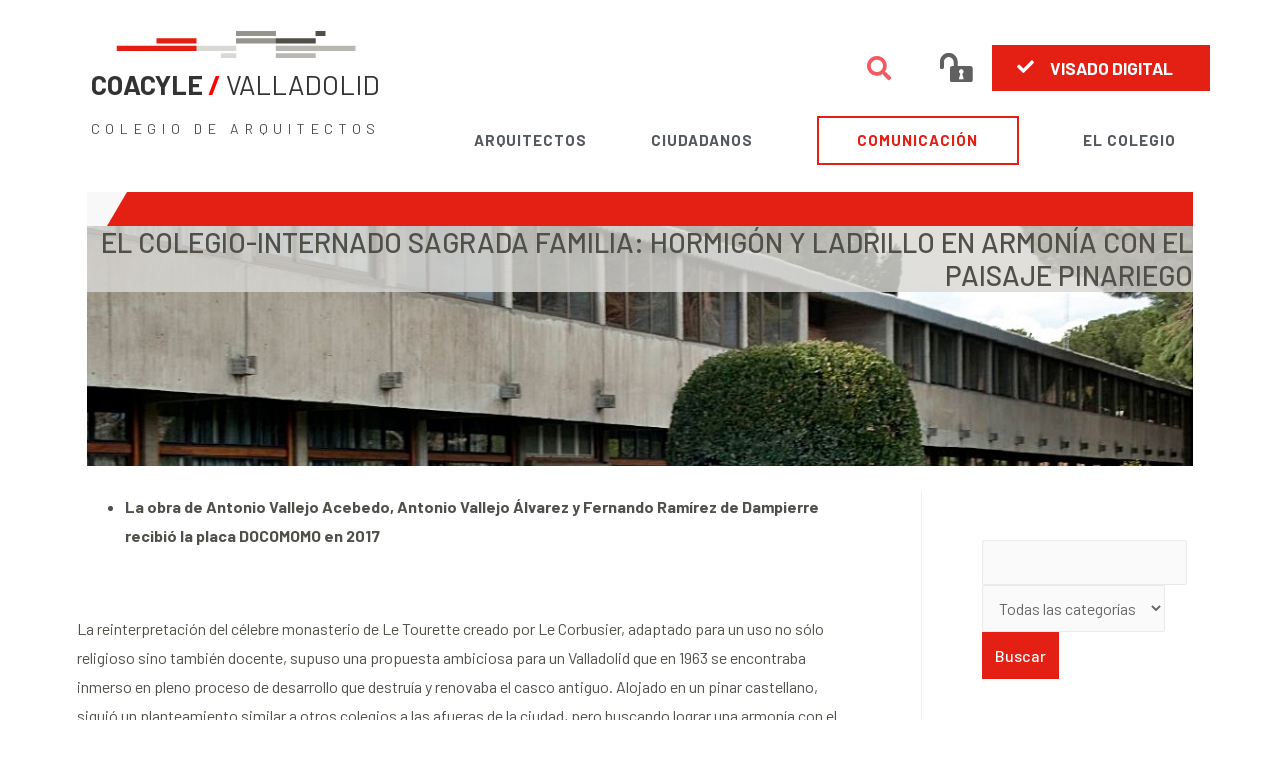

--- FILE ---
content_type: text/html; charset=UTF-8
request_url: https://www.coavalladolid.com/el-colegio-internado-sagrada-familia-hormigon-y-ladrillo-en-armonia-con-el-paisaje-pinariego/
body_size: 32470
content:
<style>
    .menu-item-1207 a {
    color: #e41f14!important;
    border: #e41f14;
    border-style: solid;
    padding: 0px 5%;
    border-width: 2px;
}
    .menu-item-1207 a:hover {
    border: #e41f14!important;
    border-style: solid!important;
    padding: 0px 5%;
    border-width: 2px;
}

.elementor-navigation {
    margin: 0!important;
}
.colegiados-header{
    margin-top: 12px;
}
.colegiados-img{
    background-image: url(https://www.coavalladolid.com/wp-content/uploads/2024/04/2017-Sagrada-Familia.jpg);
    background-position: center center;
    background-repeat: no-repeat;
    background-size: cover;
        padding: 00px;
      /*  max-width:960px;*/
    margin: auto;
      /* background-attachment: fixed;*/
    min-height: 240px;
}
.colegiados-img h1 {
    background-color: #d9d8d4cf;
}


.colegiados-header .elementor-heading-title {
    text-shadow: 1px 4px 2px rgba(0,0,0,0.3);
    color: #ffffff;
        text-align: center;
        margin-bottom: 20px;   
        padding: 20px 0 10px 0!important;
}
.colegiados-titulo {
float: left;
background: #f8f8f8;
top: 0;
position: absolute;
height: 34px;
padding: 0px 10px 0px 10px;font-size: 29px;font-weight:500;    line-height: 36px;

max-width: 85%;
}
.colegiados-titulo h1{
    font-size: 29px;background: #f8f8f8;
}
.colegiados-titulo:before {
    content: '';
    position: absolute;
    top: 0;
    right: -20;
    border-top: 34px solid #f8f8f8;
    border-right: 20px solid transparent;
    width: 0px;
}
.colegiados-header .elementor-menu {
    display: block!important;
    background-color: #e41f14;
    text-transform: uppercase;
    height:34px;
}

.colegiados-header .elementor-navigation ul {
    list-style: none;
    margin: 0;
}
.colegiados-header .elementor-navigation ul li, .elementor-navigation ul ul li {
    text-align: center;
}
.colegiados-header .elementor-menu .menu-item a {
    color: #ffffff;
    background-color: #e41f14;
}
.colegiados-header .elementor-menu .current-menu-item > a, .elementor-nav-menu .current_page_item > a {
    color: #525149;
    background-color: #d6d6d6;
    border-style: solid;
    /*border-width: 1px 1px 1px 1px;
    border-color: #ffffff;*/
}
.elementor-menu-toggle {
    margin: 0;
    width: 100%;
    background: #e41f14;
    color: #fff;
}
@media all and (max-width: 920px) {
.colegiados-header .elementor-navigation li {
    width: 33.33%;
    float: left;
}.elementor-menu {
    padding-top: 34px;
}
    #menu-item-636938 a {
    color: #e41f14;
    border-style: none;
}
}

</style>

<!DOCTYPE html>
<html dir="ltr" lang="es" prefix="og: https://ogp.me/ns#">
<head>
<meta charset="UTF-8">
<meta name="viewport" content="width=device-width, initial-scale=1">
<link rel="profile" href="https://gmpg.org/xfn/11">


<meta name="msapplication-TileColor" content="#e41f14"> <meta name="theme-color" content="#e41f14">
<meta name="msapplication-TileColor" content="#e41f14"> <meta name="theme-color" content="#e41f14">
<meta name="msapplication-TileColor" content="#e41f14"> <meta name="theme-color" content="#e41f14">
<meta name="msapplication-TileColor" content="#e41f14"> <meta name="theme-color" content="#e41f14">

<title>El colegio-internado Sagrada Familia: hormigón y ladrillo en armonía con el paisaje pinariego</title>

		<!-- All in One SEO 4.9.3 - aioseo.com -->
	<meta name="robots" content="max-image-preview:large" />
	<meta name="author" content="valorcreativo"/>
	<meta name="msvalidate.01" content="247945acd28e4cf8869fa4ba9069090b" />
	<link rel="canonical" href="https://www.coavalladolid.com/el-colegio-internado-sagrada-familia-hormigon-y-ladrillo-en-armonia-con-el-paisaje-pinariego/" />
	<meta name="generator" content="All in One SEO (AIOSEO) 4.9.3" />
		<meta property="og:locale" content="es_ES" />
		<meta property="og:site_name" content="COACYLE / VALLADOLID" />
		<meta property="og:type" content="article" />
		<meta property="og:title" content="El colegio-internado Sagrada Familia: hormigón y ladrillo en armonía con el paisaje pinariego" />
		<meta property="og:url" content="https://www.coavalladolid.com/el-colegio-internado-sagrada-familia-hormigon-y-ladrillo-en-armonia-con-el-paisaje-pinariego/" />
		<meta property="og:image" content="https://www.coavalladolid.com/wp-content/uploads/2024/04/2017-Sagrada-Familia.jpg" />
		<meta property="og:image:secure_url" content="https://www.coavalladolid.com/wp-content/uploads/2024/04/2017-Sagrada-Familia.jpg" />
		<meta property="og:image:width" content="1168" />
		<meta property="og:image:height" content="855" />
		<meta property="article:published_time" content="2024-04-10T09:46:53+00:00" />
		<meta property="article:modified_time" content="2024-04-10T09:46:53+00:00" />
		<meta property="article:publisher" content="https://www.facebook.com/COAVAlladolid" />
		<meta name="twitter:card" content="summary_large_image" />
		<meta name="twitter:site" content="@COAValladolid" />
		<meta name="twitter:title" content="El colegio-internado Sagrada Familia: hormigón y ladrillo en armonía con el paisaje pinariego" />
		<meta name="twitter:image" content="https://www.coavalladolid.com/wp-content/uploads/2024/04/2017-Sagrada-Familia.jpg" />
		<script type="application/ld+json" class="aioseo-schema">
			{"@context":"https:\/\/schema.org","@graph":[{"@type":"Article","@id":"https:\/\/www.coavalladolid.com\/el-colegio-internado-sagrada-familia-hormigon-y-ladrillo-en-armonia-con-el-paisaje-pinariego\/#article","name":"El colegio-internado Sagrada Familia: hormig\u00f3n y ladrillo en armon\u00eda con el paisaje pinariego","headline":"El colegio-internado Sagrada Familia: hormig\u00f3n y ladrillo en armon\u00eda con el paisaje pinariego","author":{"@id":"https:\/\/www.coavalladolid.com\/author\/valorcreativo\/#author"},"publisher":{"@id":"https:\/\/www.coavalladolid.com\/#organization"},"image":{"@type":"ImageObject","url":"https:\/\/www.coavalladolid.com\/wp-content\/uploads\/2024\/04\/2017-Sagrada-Familia.jpg","width":1168,"height":855,"caption":"2017 Sagrada Familia"},"datePublished":"2024-04-10T11:46:53+02:00","dateModified":"2024-04-10T11:46:53+02:00","inLanguage":"es-ES","mainEntityOfPage":{"@id":"https:\/\/www.coavalladolid.com\/el-colegio-internado-sagrada-familia-hormigon-y-ladrillo-en-armonia-con-el-paisaje-pinariego\/#webpage"},"isPartOf":{"@id":"https:\/\/www.coavalladolid.com\/el-colegio-internado-sagrada-familia-hormigon-y-ladrillo-en-armonia-con-el-paisaje-pinariego\/#webpage"},"articleSection":"Art\u00edculos"},{"@type":"BreadcrumbList","@id":"https:\/\/www.coavalladolid.com\/el-colegio-internado-sagrada-familia-hormigon-y-ladrillo-en-armonia-con-el-paisaje-pinariego\/#breadcrumblist","itemListElement":[{"@type":"ListItem","@id":"https:\/\/www.coavalladolid.com#listItem","position":1,"name":"Home","item":"https:\/\/www.coavalladolid.com","nextItem":{"@type":"ListItem","@id":"https:\/\/www.coavalladolid.com\/category\/articulos\/#listItem","name":"Art\u00edculos"}},{"@type":"ListItem","@id":"https:\/\/www.coavalladolid.com\/category\/articulos\/#listItem","position":2,"name":"Art\u00edculos","item":"https:\/\/www.coavalladolid.com\/category\/articulos\/","nextItem":{"@type":"ListItem","@id":"https:\/\/www.coavalladolid.com\/el-colegio-internado-sagrada-familia-hormigon-y-ladrillo-en-armonia-con-el-paisaje-pinariego\/#listItem","name":"El colegio-internado Sagrada Familia: hormig\u00f3n y ladrillo en armon\u00eda con el paisaje pinariego"},"previousItem":{"@type":"ListItem","@id":"https:\/\/www.coavalladolid.com#listItem","name":"Home"}},{"@type":"ListItem","@id":"https:\/\/www.coavalladolid.com\/el-colegio-internado-sagrada-familia-hormigon-y-ladrillo-en-armonia-con-el-paisaje-pinariego\/#listItem","position":3,"name":"El colegio-internado Sagrada Familia: hormig\u00f3n y ladrillo en armon\u00eda con el paisaje pinariego","previousItem":{"@type":"ListItem","@id":"https:\/\/www.coavalladolid.com\/category\/articulos\/#listItem","name":"Art\u00edculos"}}]},{"@type":"Organization","@id":"https:\/\/www.coavalladolid.com\/#organization","name":"COACYLE \/ VALLADOLID | Colegio de Arquitectos de Valladolid","description":"Colegio de Arquitectos de Valladolid","url":"https:\/\/www.coavalladolid.com\/","telephone":"+34983344244","logo":{"@type":"ImageObject","url":"https:\/\/www.coavalladolid.com\/wp-content\/uploads\/2021\/05\/LOGO_COAVA.gif","@id":"https:\/\/www.coavalladolid.com\/el-colegio-internado-sagrada-familia-hormigon-y-ladrillo-en-armonia-con-el-paisaje-pinariego\/#organizationLogo","width":1118,"height":385},"image":{"@id":"https:\/\/www.coavalladolid.com\/el-colegio-internado-sagrada-familia-hormigon-y-ladrillo-en-armonia-con-el-paisaje-pinariego\/#organizationLogo"}},{"@type":"Person","@id":"https:\/\/www.coavalladolid.com\/author\/valorcreativo\/#author","url":"https:\/\/www.coavalladolid.com\/author\/valorcreativo\/","name":"valorcreativo","image":{"@type":"ImageObject","@id":"https:\/\/www.coavalladolid.com\/el-colegio-internado-sagrada-familia-hormigon-y-ladrillo-en-armonia-con-el-paisaje-pinariego\/#authorImage","url":"https:\/\/secure.gravatar.com\/avatar\/c776495ecb163d81323383750b634ce8bb5e4de619c9c3633e623a839f0d03ab?s=96&d=mm&r=g","width":96,"height":96,"caption":"valorcreativo"}},{"@type":"WebPage","@id":"https:\/\/www.coavalladolid.com\/el-colegio-internado-sagrada-familia-hormigon-y-ladrillo-en-armonia-con-el-paisaje-pinariego\/#webpage","url":"https:\/\/www.coavalladolid.com\/el-colegio-internado-sagrada-familia-hormigon-y-ladrillo-en-armonia-con-el-paisaje-pinariego\/","name":"El colegio-internado Sagrada Familia: hormig\u00f3n y ladrillo en armon\u00eda con el paisaje pinariego","inLanguage":"es-ES","isPartOf":{"@id":"https:\/\/www.coavalladolid.com\/#website"},"breadcrumb":{"@id":"https:\/\/www.coavalladolid.com\/el-colegio-internado-sagrada-familia-hormigon-y-ladrillo-en-armonia-con-el-paisaje-pinariego\/#breadcrumblist"},"author":{"@id":"https:\/\/www.coavalladolid.com\/author\/valorcreativo\/#author"},"creator":{"@id":"https:\/\/www.coavalladolid.com\/author\/valorcreativo\/#author"},"image":{"@type":"ImageObject","url":"https:\/\/www.coavalladolid.com\/wp-content\/uploads\/2024\/04\/2017-Sagrada-Familia.jpg","@id":"https:\/\/www.coavalladolid.com\/el-colegio-internado-sagrada-familia-hormigon-y-ladrillo-en-armonia-con-el-paisaje-pinariego\/#mainImage","width":1168,"height":855,"caption":"2017 Sagrada Familia"},"primaryImageOfPage":{"@id":"https:\/\/www.coavalladolid.com\/el-colegio-internado-sagrada-familia-hormigon-y-ladrillo-en-armonia-con-el-paisaje-pinariego\/#mainImage"},"datePublished":"2024-04-10T11:46:53+02:00","dateModified":"2024-04-10T11:46:53+02:00"},{"@type":"WebSite","@id":"https:\/\/www.coavalladolid.com\/#website","url":"https:\/\/www.coavalladolid.com\/","name":"COACYLE \/ VALLADOLID","description":"Colegio de Arquitectos de Valladolid","inLanguage":"es-ES","publisher":{"@id":"https:\/\/www.coavalladolid.com\/#organization"}}]}
		</script>
		<!-- All in One SEO -->

<!-- Etiqueta de Google (gtag.js) modo de consentimiento dataLayer añadido por Site Kit -->
<script id="google_gtagjs-js-consent-mode-data-layer">
window.dataLayer = window.dataLayer || [];function gtag(){dataLayer.push(arguments);}
gtag('consent', 'default', {"ad_personalization":"denied","ad_storage":"denied","ad_user_data":"denied","analytics_storage":"denied","functionality_storage":"denied","security_storage":"denied","personalization_storage":"denied","region":["AT","BE","BG","CH","CY","CZ","DE","DK","EE","ES","FI","FR","GB","GR","HR","HU","IE","IS","IT","LI","LT","LU","LV","MT","NL","NO","PL","PT","RO","SE","SI","SK"],"wait_for_update":500});
window._googlesitekitConsentCategoryMap = {"statistics":["analytics_storage"],"marketing":["ad_storage","ad_user_data","ad_personalization"],"functional":["functionality_storage","security_storage"],"preferences":["personalization_storage"]};
window._googlesitekitConsents = {"ad_personalization":"denied","ad_storage":"denied","ad_user_data":"denied","analytics_storage":"denied","functionality_storage":"denied","security_storage":"denied","personalization_storage":"denied","region":["AT","BE","BG","CH","CY","CZ","DE","DK","EE","ES","FI","FR","GB","GR","HR","HU","IE","IS","IT","LI","LT","LU","LV","MT","NL","NO","PL","PT","RO","SE","SI","SK"],"wait_for_update":500};
</script>
<!-- Fin de la etiqueta Google (gtag.js) modo de consentimiento dataLayer añadido por Site Kit -->
<link rel='dns-prefetch' href='//www.googletagmanager.com' />
<link rel='dns-prefetch' href='//fonts.googleapis.com' />
<link rel="alternate" type="application/rss+xml" title="COACYLE / VALLADOLID &raquo; Feed" href="https://www.coavalladolid.com/feed/" />
<link rel="alternate" type="application/rss+xml" title="COACYLE / VALLADOLID &raquo; Feed de los comentarios" href="https://www.coavalladolid.com/comments/feed/" />
<link rel="alternate" title="oEmbed (JSON)" type="application/json+oembed" href="https://www.coavalladolid.com/wp-json/oembed/1.0/embed?url=https%3A%2F%2Fwww.coavalladolid.com%2Fel-colegio-internado-sagrada-familia-hormigon-y-ladrillo-en-armonia-con-el-paisaje-pinariego%2F" />
<link rel="alternate" title="oEmbed (XML)" type="text/xml+oembed" href="https://www.coavalladolid.com/wp-json/oembed/1.0/embed?url=https%3A%2F%2Fwww.coavalladolid.com%2Fel-colegio-internado-sagrada-familia-hormigon-y-ladrillo-en-armonia-con-el-paisaje-pinariego%2F&#038;format=xml" />
<style id='wp-img-auto-sizes-contain-inline-css'>
img:is([sizes=auto i],[sizes^="auto," i]){contain-intrinsic-size:3000px 1500px}
/*# sourceURL=wp-img-auto-sizes-contain-inline-css */
</style>
<link rel='stylesheet' id='ai1ec_style-css' href='//www.coavalladolid.com/wp-content/plugins/all-in-one-event-calendar/cache/d04de29d_ai1ec_parsed_css.css?ver=3.0.0' media='all' />
<link rel='stylesheet' id='astra-theme-css-css' href='https://www.coavalladolid.com/wp-content/themes/astra/assets/css/minified/style.min.css?ver=2.5.5' media='all' />
<style id='astra-theme-css-inline-css'>
html{font-size:100%;}a,.page-title{color:#96948c;}a:hover,a:focus{color:#515048;}body,button,input,select,textarea,.ast-button,.ast-custom-button{font-family:'Barlow',sans-serif;font-weight:400;font-size:16px;font-size:1rem;}blockquote{color:#060500;}h1,.entry-content h1,.entry-content h1 a,h2,.entry-content h2,.entry-content h2 a,h3,.entry-content h3,.entry-content h3 a,h4,.entry-content h4,.entry-content h4 a,h5,.entry-content h5,.entry-content h5 a,h6,.entry-content h6,.entry-content h6 a,.site-title,.site-title a{font-family:'Barlow',sans-serif;font-weight:500;text-transform:uppercase;}.site-title{font-size:35px;font-size:2.1875rem;}header .site-logo-img .custom-logo-link img{max-width:97px;}.astra-logo-svg{width:97px;}.ast-archive-description .ast-archive-title{font-size:40px;font-size:2.5rem;}.site-header .site-description{font-size:15px;font-size:0.9375rem;}.entry-title{font-size:30px;font-size:1.875rem;}.comment-reply-title{font-size:26px;font-size:1.625rem;}.ast-comment-list #cancel-comment-reply-link{font-size:16px;font-size:1rem;}h1,.entry-content h1,.entry-content h1 a{font-size:28px;font-size:1.75rem;font-family:'Barlow',sans-serif;text-transform:uppercase;}h2,.entry-content h2,.entry-content h2 a{font-size:19px;font-size:1.1875rem;font-family:'Barlow',sans-serif;text-transform:uppercase;}h3,.entry-content h3,.entry-content h3 a{font-size:18px;font-size:1.125rem;font-family:'Barlow',sans-serif;text-transform:uppercase;}h4,.entry-content h4,.entry-content h4 a{font-size:16px;font-size:1rem;}h5,.entry-content h5,.entry-content h5 a{font-size:15px;font-size:0.9375rem;}h6,.entry-content h6,.entry-content h6 a{font-size:14px;font-size:0.875rem;}.ast-single-post .entry-title,.page-title{font-size:29px;font-size:1.8125rem;}#secondary,#secondary button,#secondary input,#secondary select,#secondary textarea{font-size:16px;font-size:1rem;}::selection{background-color:#e41f14;color:#ffffff;}body,h1,.entry-title a,.entry-content h1,.entry-content h1 a,h2,.entry-content h2,.entry-content h2 a,h3,.entry-content h3,.entry-content h3 a,h4,.entry-content h4,.entry-content h4 a,h5,.entry-content h5,.entry-content h5 a,h6,.entry-content h6,.entry-content h6 a{color:#515048;}.tagcloud a:hover,.tagcloud a:focus,.tagcloud a.current-item{color:#000000;border-color:#96948c;background-color:#96948c;}.main-header-menu .menu-link,.ast-header-custom-item a{color:#515048;}.main-header-menu .menu-item:hover > .menu-link,.main-header-menu .menu-item:hover > .ast-menu-toggle,.main-header-menu .ast-masthead-custom-menu-items a:hover,.main-header-menu .menu-item.focus > .menu-link,.main-header-menu .menu-item.focus > .ast-menu-toggle,.main-header-menu .current-menu-item > .menu-link,.main-header-menu .current-menu-ancestor > .menu-link,.main-header-menu .current-menu-item > .ast-menu-toggle,.main-header-menu .current-menu-ancestor > .ast-menu-toggle{color:#96948c;}input:focus,input[type="text"]:focus,input[type="email"]:focus,input[type="url"]:focus,input[type="password"]:focus,input[type="reset"]:focus,input[type="search"]:focus,textarea:focus{border-color:#96948c;}input[type="radio"]:checked,input[type=reset],input[type="checkbox"]:checked,input[type="checkbox"]:hover:checked,input[type="checkbox"]:focus:checked,input[type=range]::-webkit-slider-thumb{border-color:#96948c;background-color:#96948c;box-shadow:none;}.site-footer a:hover + .post-count,.site-footer a:focus + .post-count{background:#96948c;border-color:#96948c;}.ast-small-footer{color:#ffffff;}.ast-small-footer > .ast-footer-overlay{background-color:#515048;}.ast-small-footer a{color:#ffffff;}.ast-small-footer a:hover{color:#e41f14;}.footer-adv .footer-adv-overlay{border-top-style:solid;border-top-width:1px;border-top-color:#7a7a7a;}.footer-adv .widget-title,.footer-adv .widget-title a{color:#ffffff;}.footer-adv{color:#ffffff;}.footer-adv a{color:#ffffff;}.footer-adv .tagcloud a:hover,.footer-adv .tagcloud a.current-item{border-color:#ffffff;background-color:#ffffff;}.footer-adv a:hover,.footer-adv .no-widget-text a:hover,.footer-adv a:focus,.footer-adv .no-widget-text a:focus{color:#e41f14;}.footer-adv .calendar_wrap #today,.footer-adv a:hover + .post-count{background-color:#ffffff;}.footer-adv-overlay{background-color:#515048;}.ast-comment-meta{line-height:1.666666667;font-size:13px;font-size:0.8125rem;}.single .nav-links .nav-previous,.single .nav-links .nav-next,.single .ast-author-details .author-title,.ast-comment-meta{color:#96948c;}.entry-meta,.entry-meta *{line-height:1.45;color:#96948c;}.entry-meta a:hover,.entry-meta a:hover *,.entry-meta a:focus,.entry-meta a:focus *{color:#515048;}.ast-404-layout-1 .ast-404-text{font-size:200px;font-size:12.5rem;}.widget-title{font-size:22px;font-size:1.375rem;color:#515048;}#cat option,.secondary .calendar_wrap thead a,.secondary .calendar_wrap thead a:visited{color:#96948c;}.secondary .calendar_wrap #today,.ast-progress-val span{background:#96948c;}.secondary a:hover + .post-count,.secondary a:focus + .post-count{background:#96948c;border-color:#96948c;}.calendar_wrap #today > a{color:#000000;}.ast-pagination a,.page-links .page-link,.single .post-navigation a{color:#96948c;}.ast-pagination a:hover,.ast-pagination a:focus,.ast-pagination > span:hover:not(.dots),.ast-pagination > span.current,.page-links > .page-link,.page-links .page-link:hover,.post-navigation a:hover{color:#515048;}.ast-header-break-point .ast-mobile-menu-buttons-minimal.menu-toggle{background:transparent;color:#f0f0f0;}.ast-header-break-point .ast-mobile-menu-buttons-outline.menu-toggle{background:transparent;border:1px solid #f0f0f0;color:#f0f0f0;}.ast-header-break-point .ast-mobile-menu-buttons-fill.menu-toggle{background:#f0f0f0;color:#4f4f4f;}@media (max-width:782px){.entry-content .wp-block-columns .wp-block-column{margin-left:0px;}}@media (max-width:768px){#secondary.secondary{padding-top:0;}.ast-separate-container .ast-article-post,.ast-separate-container .ast-article-single{padding:1.5em 2.14em;}.ast-separate-container #primary,.ast-separate-container #secondary{padding:1.5em 0;}.ast-separate-container.ast-right-sidebar #secondary{padding-left:1em;padding-right:1em;}.ast-separate-container.ast-two-container #secondary{padding-left:0;padding-right:0;}.ast-page-builder-template .entry-header #secondary{margin-top:1.5em;}.ast-page-builder-template #secondary{margin-top:1.5em;}#primary,#secondary{padding:1.5em 0;margin:0;}.ast-left-sidebar #content > .ast-container{display:flex;flex-direction:column-reverse;width:100%;}.ast-author-box img.avatar{margin:20px 0 0 0;}.ast-pagination{padding-top:1.5em;text-align:center;}.ast-pagination .next.page-numbers{display:inherit;float:none;}}@media (max-width:768px){.ast-page-builder-template.ast-left-sidebar #secondary{padding-right:20px;}.ast-page-builder-template.ast-right-sidebar #secondary{padding-left:20px;}.ast-right-sidebar #primary{padding-right:0;}.ast-right-sidebar #secondary{padding-left:0;}.ast-left-sidebar #primary{padding-left:0;}.ast-left-sidebar #secondary{padding-right:0;}.ast-pagination .prev.page-numbers{padding-left:.5em;}.ast-pagination .next.page-numbers{padding-right:.5em;}}@media (min-width:769px){.ast-separate-container.ast-right-sidebar #primary,.ast-separate-container.ast-left-sidebar #primary{border:0;}.ast-separate-container.ast-right-sidebar #secondary,.ast-separate-container.ast-left-sidebar #secondary{border:0;margin-left:auto;margin-right:auto;}.ast-separate-container.ast-two-container #secondary .widget:last-child{margin-bottom:0;}.ast-separate-container .ast-comment-list li .comment-respond{padding-left:2.66666em;padding-right:2.66666em;}.ast-author-box{-js-display:flex;display:flex;}.ast-author-bio{flex:1;}.error404.ast-separate-container #primary,.search-no-results.ast-separate-container #primary{margin-bottom:4em;}}@media (min-width:769px){.ast-right-sidebar #primary{border-right:1px solid #eee;}.ast-right-sidebar #secondary{border-left:1px solid #eee;margin-left:-1px;}.ast-left-sidebar #primary{border-left:1px solid #eee;}.ast-left-sidebar #secondary{border-right:1px solid #eee;margin-right:-1px;}.ast-separate-container.ast-two-container.ast-right-sidebar #secondary{padding-left:30px;padding-right:0;}.ast-separate-container.ast-two-container.ast-left-sidebar #secondary{padding-right:30px;padding-left:0;}}.menu-toggle,button,.ast-button,.ast-custom-button,.button,input#submit,input[type="button"],input[type="submit"],input[type="reset"]{color:#4f4f4f;border-color:#f0f0f0;background-color:#f0f0f0;border-radius:2px;padding-top:8px;padding-right:12px;padding-bottom:8px;padding-left:12px;font-family:inherit;font-weight:inherit;}button:focus,.menu-toggle:hover,button:hover,.ast-button:hover,.button:hover,input[type=reset]:hover,input[type=reset]:focus,input#submit:hover,input#submit:focus,input[type="button"]:hover,input[type="button"]:focus,input[type="submit"]:hover,input[type="submit"]:focus{color:#f7f7f7;background-color:#a3a3a3;border-color:#a3a3a3;}@media (min-width:768px){.ast-container{max-width:100%;}}@media (min-width:544px){.ast-container{max-width:100%;}}@media (max-width:544px){.ast-separate-container .ast-article-post,.ast-separate-container .ast-article-single{padding:1.5em 1em;}.ast-separate-container #content .ast-container{padding-left:0.54em;padding-right:0.54em;}.ast-separate-container #secondary{padding-top:0;}.ast-separate-container.ast-two-container #secondary .widget{margin-bottom:1.5em;padding-left:1em;padding-right:1em;}.ast-separate-container .comments-count-wrapper{padding:1.5em 1em;}.ast-separate-container .ast-comment-list li.depth-1{padding:1.5em 1em;margin-bottom:1.5em;}.ast-separate-container .ast-comment-list .bypostauthor{padding:.5em;}.ast-separate-container .ast-archive-description{padding:1.5em 1em;}.ast-search-menu-icon.ast-dropdown-active .search-field{width:170px;}.ast-separate-container .comment-respond{padding:1.5em 1em;}}@media (max-width:544px){.ast-comment-list .children{margin-left:0.66666em;}.ast-separate-container .ast-comment-list .bypostauthor li{padding:0 0 0 .5em;}}@media (max-width:768px){.ast-mobile-header-stack .main-header-bar .ast-search-menu-icon{display:inline-block;}.ast-header-break-point.ast-header-custom-item-outside .ast-mobile-header-stack .main-header-bar .ast-search-icon{margin:0;}.ast-comment-avatar-wrap img{max-width:2.5em;}.comments-area{margin-top:1.5em;}.ast-separate-container .comments-count-wrapper{padding:2em 2.14em;}.ast-separate-container .ast-comment-list li.depth-1{padding:1.5em 2.14em;}.ast-separate-container .comment-respond{padding:2em 2.14em;}}@media (max-width:768px){.ast-header-break-point .main-header-bar .ast-search-menu-icon.slide-search .search-form{right:0;}.ast-header-break-point .ast-mobile-header-stack .main-header-bar .ast-search-menu-icon.slide-search .search-form{right:-1em;}.ast-comment-avatar-wrap{margin-right:0.5em;}}.footer-adv .tagcloud a:hover,.footer-adv .tagcloud a.current-item{color:#000000;}.footer-adv .calendar_wrap #today{color:#000000;}@media (min-width:545px){.ast-page-builder-template .comments-area,.single.ast-page-builder-template .entry-header,.single.ast-page-builder-template .post-navigation{max-width:1320px;margin-left:auto;margin-right:auto;}}body,.ast-separate-container{background-color:#ffffff;background-image:none;}@media (max-width:768px){.comment-reply-title{font-size:24px;font-size:1.6rem;}.ast-comment-meta{font-size:12px;font-size:0.8rem;}.widget-title{font-size:21px;font-size:1.4rem;}body,button,input,select,textarea,.ast-button,.ast-custom-button{font-size:15px;font-size:0.9375rem;}.ast-comment-list #cancel-comment-reply-link{font-size:15px;font-size:0.9375rem;}#secondary,#secondary button,#secondary input,#secondary select,#secondary textarea{font-size:15px;font-size:0.9375rem;}.ast-archive-description .ast-archive-title{font-size:40px;}.entry-title{font-size:30px;}h1,.entry-content h1,.entry-content h1 a{font-size:28px;}h2,.entry-content h2,.entry-content h2 a{font-size:20px;}h3,.entry-content h3,.entry-content h3 a{font-size:18px;}h4,.entry-content h4,.entry-content h4 a{font-size:16px;font-size:1rem;}h5,.entry-content h5,.entry-content h5 a{font-size:16px;font-size:1rem;}h6,.entry-content h6,.entry-content h6 a{font-size:14px;font-size:0.875rem;}.ast-single-post .entry-title,.page-title{font-size:30px;}}@media (max-width:544px){.comment-reply-title{font-size:26px;font-size:1.625rem;}.ast-comment-meta{font-size:13px;font-size:0.8125rem;}.widget-title{font-size:22px;font-size:1.375rem;}body,button,input,select,textarea,.ast-button,.ast-custom-button{font-size:16px;font-size:1rem;}.ast-comment-list #cancel-comment-reply-link{font-size:16px;font-size:1rem;}#secondary,#secondary button,#secondary input,#secondary select,#secondary textarea{font-size:16px;font-size:1rem;}.ast-archive-description .ast-archive-title{font-size:40px;}.entry-title{font-size:30px;}h1,.entry-content h1,.entry-content h1 a{font-size:28px;}h2,.entry-content h2,.entry-content h2 a{font-size:20px;}h3,.entry-content h3,.entry-content h3 a{font-size:18px;}h4,.entry-content h4,.entry-content h4 a{font-size:16px;font-size:1rem;}h5,.entry-content h5,.entry-content h5 a{font-size:16px;font-size:1rem;}h6,.entry-content h6,.entry-content h6 a{font-size:15px;font-size:0.9375rem;}.ast-single-post .entry-title,.page-title{font-size:30px;}}@media (max-width:544px){html{font-size:100%;}}@media (min-width:769px){.ast-container{max-width:1320px;}}@font-face {font-family: "Astra";src: url(https://www.coavalladolid.com/wp-content/themes/astra/assets/fonts/astra.woff) format("woff"),url(https://www.coavalladolid.com/wp-content/themes/astra/assets/fonts/astra.ttf) format("truetype"),url(https://www.coavalladolid.com/wp-content/themes/astra/assets/fonts/astra.svg#astra) format("svg");font-weight: normal;font-style: normal;font-display: fallback;}@media (max-width:768px) {.main-header-bar .main-header-bar-navigation{display:none;}}.ast-desktop .main-header-menu.submenu-with-border .sub-menu,.ast-desktop .main-header-menu.submenu-with-border .astra-full-megamenu-wrapper{border-color:#eaeaea;}.ast-desktop .main-header-menu.submenu-with-border .sub-menu{border-top-width:1px;border-right-width:1px;border-left-width:1px;border-bottom-width:1px;border-style:solid;}.ast-desktop .main-header-menu.submenu-with-border .sub-menu .sub-menu{top:-1px;}.ast-desktop .main-header-menu.submenu-with-border .sub-menu .menu-link,.ast-desktop .main-header-menu.submenu-with-border .children .menu-link{border-bottom-width:1px;border-style:solid;border-color:#eaeaea;}@media (min-width:769px){.main-header-menu .sub-menu .menu-item.ast-left-align-sub-menu:hover > .sub-menu,.main-header-menu .sub-menu .menu-item.ast-left-align-sub-menu.focus > .sub-menu{margin-left:-2px;}}.ast-small-footer{border-top-style:solid;border-top-width:0px;border-top-color:#ffffff;}@media (max-width:920px){.ast-404-layout-1 .ast-404-text{font-size:100px;font-size:6.25rem;}}.ast-breadcrumbs .trail-browse,.ast-breadcrumbs .trail-items,.ast-breadcrumbs .trail-items li{display:inline-block;margin:0;padding:0;border:none;background:inherit;text-indent:0;}.ast-breadcrumbs .trail-browse{font-size:inherit;font-style:inherit;font-weight:inherit;color:inherit;}.ast-breadcrumbs .trail-items{list-style:none;}.trail-items li::after{padding:0 0.3em;content:"\00bb";}.trail-items li:last-of-type::after{display:none;}.trail-items li::after{content:"/";}.ast-breadcrumbs-wrapper,.ast-breadcrumbs-wrapper a{font-family:inherit;font-weight:inherit;}.main-header-bar.ast-header-breadcrumb,.ast-header-break-point .main-header-bar.ast-header-breadcrumb,.ast-header-break-point .header-main-layout-2 .main-header-bar.ast-header-breadcrumb,.ast-header-break-point .ast-mobile-header-stack .main-header-bar.ast-header-breadcrumb,.ast-default-menu-enable.ast-main-header-nav-open.ast-header-break-point .main-header-bar-wrap .main-header-bar.ast-header-breadcrumb,.ast-main-header-nav-open .main-header-bar-wrap .main-header-bar.ast-header-breadcrumb{padding-top:1px;padding-right:1px;padding-bottom:1px;padding-left:1px;}.ast-header-breadcrumb{padding-top:10px;padding-bottom:10px;}.ast-default-menu-enable.ast-main-header-nav-open.ast-header-break-point .main-header-bar.ast-header-breadcrumb,.ast-main-header-nav-open .main-header-bar.ast-header-breadcrumb{padding-top:1em;padding-bottom:1em;}.ast-header-break-point .main-header-bar.ast-header-breadcrumb{border-bottom-width:1px;border-bottom-color:#eaeaea;border-bottom-style:solid;}.ast-breadcrumbs-wrapper{line-height:1.4;}.ast-breadcrumbs-wrapper .rank-math-breadcrumb p{margin-bottom:0px;}.ast-breadcrumbs-wrapper{display:block;width:100%;}.ast-header-break-point .main-header-bar{border-bottom-width:1px;}@media (min-width:769px){.main-header-bar{border-bottom-width:1px;}}@media (min-width:769px){#primary{width:75%;}#secondary{width:25%;}}.ast-flex{-webkit-align-content:center;-ms-flex-line-pack:center;align-content:center;-webkit-box-align:center;-webkit-align-items:center;-moz-box-align:center;-ms-flex-align:center;align-items:center;}.main-header-bar{padding:1em 0;}.ast-site-identity{padding:0;}.header-main-layout-1 .ast-flex.main-header-container, .header-main-layout-3 .ast-flex.main-header-container{-webkit-align-content:center;-ms-flex-line-pack:center;align-content:center;-webkit-box-align:center;-webkit-align-items:center;-moz-box-align:center;-ms-flex-align:center;align-items:center;}.header-main-layout-1 .ast-flex.main-header-container, .header-main-layout-3 .ast-flex.main-header-container{-webkit-align-content:center;-ms-flex-line-pack:center;align-content:center;-webkit-box-align:center;-webkit-align-items:center;-moz-box-align:center;-ms-flex-align:center;align-items:center;}
/*# sourceURL=astra-theme-css-inline-css */
</style>
<link rel='stylesheet' id='astra-google-fonts-css' href='//fonts.googleapis.com/css?family=Barlow%3A400%2C%2C500%2C600i%2C700%2C800&#038;display=fallback&#038;ver=2.5.5' media='all' />
<link rel='stylesheet' id='astra-menu-animation-css' href='https://www.coavalladolid.com/wp-content/themes/astra/assets/css/minified/menu-animation.min.css?ver=2.5.5' media='all' />
<style id='wp-emoji-styles-inline-css'>

	img.wp-smiley, img.emoji {
		display: inline !important;
		border: none !important;
		box-shadow: none !important;
		height: 1em !important;
		width: 1em !important;
		margin: 0 0.07em !important;
		vertical-align: -0.1em !important;
		background: none !important;
		padding: 0 !important;
	}
/*# sourceURL=wp-emoji-styles-inline-css */
</style>
<link rel='stylesheet' id='wp-block-library-css' href='https://www.coavalladolid.com/wp-includes/css/dist/block-library/style.min.css?ver=d5b0bcb0ee144ad0f6a383a89ed1c827' media='all' />
<style id='global-styles-inline-css'>
:root{--wp--preset--aspect-ratio--square: 1;--wp--preset--aspect-ratio--4-3: 4/3;--wp--preset--aspect-ratio--3-4: 3/4;--wp--preset--aspect-ratio--3-2: 3/2;--wp--preset--aspect-ratio--2-3: 2/3;--wp--preset--aspect-ratio--16-9: 16/9;--wp--preset--aspect-ratio--9-16: 9/16;--wp--preset--color--black: #000000;--wp--preset--color--cyan-bluish-gray: #abb8c3;--wp--preset--color--white: #ffffff;--wp--preset--color--pale-pink: #f78da7;--wp--preset--color--vivid-red: #cf2e2e;--wp--preset--color--luminous-vivid-orange: #ff6900;--wp--preset--color--luminous-vivid-amber: #fcb900;--wp--preset--color--light-green-cyan: #7bdcb5;--wp--preset--color--vivid-green-cyan: #00d084;--wp--preset--color--pale-cyan-blue: #8ed1fc;--wp--preset--color--vivid-cyan-blue: #0693e3;--wp--preset--color--vivid-purple: #9b51e0;--wp--preset--gradient--vivid-cyan-blue-to-vivid-purple: linear-gradient(135deg,rgb(6,147,227) 0%,rgb(155,81,224) 100%);--wp--preset--gradient--light-green-cyan-to-vivid-green-cyan: linear-gradient(135deg,rgb(122,220,180) 0%,rgb(0,208,130) 100%);--wp--preset--gradient--luminous-vivid-amber-to-luminous-vivid-orange: linear-gradient(135deg,rgb(252,185,0) 0%,rgb(255,105,0) 100%);--wp--preset--gradient--luminous-vivid-orange-to-vivid-red: linear-gradient(135deg,rgb(255,105,0) 0%,rgb(207,46,46) 100%);--wp--preset--gradient--very-light-gray-to-cyan-bluish-gray: linear-gradient(135deg,rgb(238,238,238) 0%,rgb(169,184,195) 100%);--wp--preset--gradient--cool-to-warm-spectrum: linear-gradient(135deg,rgb(74,234,220) 0%,rgb(151,120,209) 20%,rgb(207,42,186) 40%,rgb(238,44,130) 60%,rgb(251,105,98) 80%,rgb(254,248,76) 100%);--wp--preset--gradient--blush-light-purple: linear-gradient(135deg,rgb(255,206,236) 0%,rgb(152,150,240) 100%);--wp--preset--gradient--blush-bordeaux: linear-gradient(135deg,rgb(254,205,165) 0%,rgb(254,45,45) 50%,rgb(107,0,62) 100%);--wp--preset--gradient--luminous-dusk: linear-gradient(135deg,rgb(255,203,112) 0%,rgb(199,81,192) 50%,rgb(65,88,208) 100%);--wp--preset--gradient--pale-ocean: linear-gradient(135deg,rgb(255,245,203) 0%,rgb(182,227,212) 50%,rgb(51,167,181) 100%);--wp--preset--gradient--electric-grass: linear-gradient(135deg,rgb(202,248,128) 0%,rgb(113,206,126) 100%);--wp--preset--gradient--midnight: linear-gradient(135deg,rgb(2,3,129) 0%,rgb(40,116,252) 100%);--wp--preset--font-size--small: 13px;--wp--preset--font-size--medium: 20px;--wp--preset--font-size--large: 36px;--wp--preset--font-size--x-large: 42px;--wp--preset--spacing--20: 0.44rem;--wp--preset--spacing--30: 0.67rem;--wp--preset--spacing--40: 1rem;--wp--preset--spacing--50: 1.5rem;--wp--preset--spacing--60: 2.25rem;--wp--preset--spacing--70: 3.38rem;--wp--preset--spacing--80: 5.06rem;--wp--preset--shadow--natural: 6px 6px 9px rgba(0, 0, 0, 0.2);--wp--preset--shadow--deep: 12px 12px 50px rgba(0, 0, 0, 0.4);--wp--preset--shadow--sharp: 6px 6px 0px rgba(0, 0, 0, 0.2);--wp--preset--shadow--outlined: 6px 6px 0px -3px rgb(255, 255, 255), 6px 6px rgb(0, 0, 0);--wp--preset--shadow--crisp: 6px 6px 0px rgb(0, 0, 0);}:where(.is-layout-flex){gap: 0.5em;}:where(.is-layout-grid){gap: 0.5em;}body .is-layout-flex{display: flex;}.is-layout-flex{flex-wrap: wrap;align-items: center;}.is-layout-flex > :is(*, div){margin: 0;}body .is-layout-grid{display: grid;}.is-layout-grid > :is(*, div){margin: 0;}:where(.wp-block-columns.is-layout-flex){gap: 2em;}:where(.wp-block-columns.is-layout-grid){gap: 2em;}:where(.wp-block-post-template.is-layout-flex){gap: 1.25em;}:where(.wp-block-post-template.is-layout-grid){gap: 1.25em;}.has-black-color{color: var(--wp--preset--color--black) !important;}.has-cyan-bluish-gray-color{color: var(--wp--preset--color--cyan-bluish-gray) !important;}.has-white-color{color: var(--wp--preset--color--white) !important;}.has-pale-pink-color{color: var(--wp--preset--color--pale-pink) !important;}.has-vivid-red-color{color: var(--wp--preset--color--vivid-red) !important;}.has-luminous-vivid-orange-color{color: var(--wp--preset--color--luminous-vivid-orange) !important;}.has-luminous-vivid-amber-color{color: var(--wp--preset--color--luminous-vivid-amber) !important;}.has-light-green-cyan-color{color: var(--wp--preset--color--light-green-cyan) !important;}.has-vivid-green-cyan-color{color: var(--wp--preset--color--vivid-green-cyan) !important;}.has-pale-cyan-blue-color{color: var(--wp--preset--color--pale-cyan-blue) !important;}.has-vivid-cyan-blue-color{color: var(--wp--preset--color--vivid-cyan-blue) !important;}.has-vivid-purple-color{color: var(--wp--preset--color--vivid-purple) !important;}.has-black-background-color{background-color: var(--wp--preset--color--black) !important;}.has-cyan-bluish-gray-background-color{background-color: var(--wp--preset--color--cyan-bluish-gray) !important;}.has-white-background-color{background-color: var(--wp--preset--color--white) !important;}.has-pale-pink-background-color{background-color: var(--wp--preset--color--pale-pink) !important;}.has-vivid-red-background-color{background-color: var(--wp--preset--color--vivid-red) !important;}.has-luminous-vivid-orange-background-color{background-color: var(--wp--preset--color--luminous-vivid-orange) !important;}.has-luminous-vivid-amber-background-color{background-color: var(--wp--preset--color--luminous-vivid-amber) !important;}.has-light-green-cyan-background-color{background-color: var(--wp--preset--color--light-green-cyan) !important;}.has-vivid-green-cyan-background-color{background-color: var(--wp--preset--color--vivid-green-cyan) !important;}.has-pale-cyan-blue-background-color{background-color: var(--wp--preset--color--pale-cyan-blue) !important;}.has-vivid-cyan-blue-background-color{background-color: var(--wp--preset--color--vivid-cyan-blue) !important;}.has-vivid-purple-background-color{background-color: var(--wp--preset--color--vivid-purple) !important;}.has-black-border-color{border-color: var(--wp--preset--color--black) !important;}.has-cyan-bluish-gray-border-color{border-color: var(--wp--preset--color--cyan-bluish-gray) !important;}.has-white-border-color{border-color: var(--wp--preset--color--white) !important;}.has-pale-pink-border-color{border-color: var(--wp--preset--color--pale-pink) !important;}.has-vivid-red-border-color{border-color: var(--wp--preset--color--vivid-red) !important;}.has-luminous-vivid-orange-border-color{border-color: var(--wp--preset--color--luminous-vivid-orange) !important;}.has-luminous-vivid-amber-border-color{border-color: var(--wp--preset--color--luminous-vivid-amber) !important;}.has-light-green-cyan-border-color{border-color: var(--wp--preset--color--light-green-cyan) !important;}.has-vivid-green-cyan-border-color{border-color: var(--wp--preset--color--vivid-green-cyan) !important;}.has-pale-cyan-blue-border-color{border-color: var(--wp--preset--color--pale-cyan-blue) !important;}.has-vivid-cyan-blue-border-color{border-color: var(--wp--preset--color--vivid-cyan-blue) !important;}.has-vivid-purple-border-color{border-color: var(--wp--preset--color--vivid-purple) !important;}.has-vivid-cyan-blue-to-vivid-purple-gradient-background{background: var(--wp--preset--gradient--vivid-cyan-blue-to-vivid-purple) !important;}.has-light-green-cyan-to-vivid-green-cyan-gradient-background{background: var(--wp--preset--gradient--light-green-cyan-to-vivid-green-cyan) !important;}.has-luminous-vivid-amber-to-luminous-vivid-orange-gradient-background{background: var(--wp--preset--gradient--luminous-vivid-amber-to-luminous-vivid-orange) !important;}.has-luminous-vivid-orange-to-vivid-red-gradient-background{background: var(--wp--preset--gradient--luminous-vivid-orange-to-vivid-red) !important;}.has-very-light-gray-to-cyan-bluish-gray-gradient-background{background: var(--wp--preset--gradient--very-light-gray-to-cyan-bluish-gray) !important;}.has-cool-to-warm-spectrum-gradient-background{background: var(--wp--preset--gradient--cool-to-warm-spectrum) !important;}.has-blush-light-purple-gradient-background{background: var(--wp--preset--gradient--blush-light-purple) !important;}.has-blush-bordeaux-gradient-background{background: var(--wp--preset--gradient--blush-bordeaux) !important;}.has-luminous-dusk-gradient-background{background: var(--wp--preset--gradient--luminous-dusk) !important;}.has-pale-ocean-gradient-background{background: var(--wp--preset--gradient--pale-ocean) !important;}.has-electric-grass-gradient-background{background: var(--wp--preset--gradient--electric-grass) !important;}.has-midnight-gradient-background{background: var(--wp--preset--gradient--midnight) !important;}.has-small-font-size{font-size: var(--wp--preset--font-size--small) !important;}.has-medium-font-size{font-size: var(--wp--preset--font-size--medium) !important;}.has-large-font-size{font-size: var(--wp--preset--font-size--large) !important;}.has-x-large-font-size{font-size: var(--wp--preset--font-size--x-large) !important;}
/*# sourceURL=global-styles-inline-css */
</style>

<style id='classic-theme-styles-inline-css'>
/*! This file is auto-generated */
.wp-block-button__link{color:#fff;background-color:#32373c;border-radius:9999px;box-shadow:none;text-decoration:none;padding:calc(.667em + 2px) calc(1.333em + 2px);font-size:1.125em}.wp-block-file__button{background:#32373c;color:#fff;text-decoration:none}
/*# sourceURL=/wp-includes/css/classic-themes.min.css */
</style>
<link rel='stylesheet' id='contact-form-7-css' href='https://www.coavalladolid.com/wp-content/plugins/contact-form-7/includes/css/styles.css?ver=6.1.4' media='all' />
<style id='contact-form-7-inline-css'>
.wpcf7 .wpcf7-recaptcha iframe {margin-bottom: 0;}.wpcf7 .wpcf7-recaptcha[data-align="center"] > div {margin: 0 auto;}.wpcf7 .wpcf7-recaptcha[data-align="right"] > div {margin: 0 0 0 auto;}
/*# sourceURL=contact-form-7-inline-css */
</style>
<link rel='stylesheet' id='astra-contact-form-7-css' href='https://www.coavalladolid.com/wp-content/themes/astra/assets/css/minified/compatibility/contact-form-7.min.css?ver=2.5.5' media='all' />
<link rel='stylesheet' id='wppa_style-css' href='https://www.coavalladolid.com/wp-content/plugins/wp-photo-album-plus/wppa-style.css?ver=260120-90122' media='all' />
<style id='wppa_style-inline-css'>

.wppa-box {	border-style: solid; border-width:1px;border-radius:6px; -moz-border-radius:6px;margin-bottom:8px;background-color:#eeeeee;border-color:#cccccc; }
.wppa-mini-box { border-style: solid; border-width:1px;border-radius:2px;border-color:#cccccc; }
.wppa-cover-box {  }
.wppa-cover-text-frame {  }
.wppa-box-text {  }
.wppa-box-text, .wppa-box-text-nocolor { font-weight:normal; }
.wppa-thumb-text { font-weight:normal; }
.wppa-nav-text { font-weight:normal; }
.wppa-img { background-color:#eeeeee; }
.wppa-title { font-weight:bold; }
.wppa-fulldesc { font-weight:normal; }
.wppa-fulltitle { font-weight:normal; }
/*# sourceURL=wppa_style-inline-css */
</style>
<link rel='stylesheet' id='cmplz-general-css' href='https://www.coavalladolid.com/wp-content/plugins/complianz-gdpr/assets/css/cookieblocker.min.css?ver=1765955851' media='all' />
<link rel='stylesheet' id='hfe-style-css' href='https://www.coavalladolid.com/wp-content/plugins/header-footer-elementor/assets/css/header-footer-elementor.css?ver=1.5.9' media='all' />
<link rel='stylesheet' id='elementor-icons-css' href='https://www.coavalladolid.com/wp-content/plugins/elementor/assets/lib/eicons/css/elementor-icons.min.css?ver=5.11.0' media='all' />
<link rel='stylesheet' id='elementor-animations-css' href='https://www.coavalladolid.com/wp-content/plugins/elementor/assets/lib/animations/animations.min.css?ver=3.2.3' media='all' />
<link rel='stylesheet' id='elementor-frontend-legacy-css' href='https://www.coavalladolid.com/wp-content/plugins/elementor/assets/css/frontend-legacy.min.css?ver=3.2.3' media='all' />
<link rel='stylesheet' id='elementor-frontend-css' href='https://www.coavalladolid.com/wp-content/plugins/elementor/assets/css/frontend.min.css?ver=3.2.3' media='all' />
<style id='elementor-frontend-inline-css'>
@font-face{font-family:eicons;src:url(https://www.coavalladolid.com/wp-content/plugins/elementor/assets/lib/eicons/fonts/eicons.eot?5.10.0);src:url(https://www.coavalladolid.com/wp-content/plugins/elementor/assets/lib/eicons/fonts/eicons.eot?5.10.0#iefix) format("embedded-opentype"),url(https://www.coavalladolid.com/wp-content/plugins/elementor/assets/lib/eicons/fonts/eicons.woff2?5.10.0) format("woff2"),url(https://www.coavalladolid.com/wp-content/plugins/elementor/assets/lib/eicons/fonts/eicons.woff?5.10.0) format("woff"),url(https://www.coavalladolid.com/wp-content/plugins/elementor/assets/lib/eicons/fonts/eicons.ttf?5.10.0) format("truetype"),url(https://www.coavalladolid.com/wp-content/plugins/elementor/assets/lib/eicons/fonts/eicons.svg?5.10.0#eicon) format("svg");font-weight:400;font-style:normal}
.elementor-kit-643492{--e-global-color-primary:#E41F14;--e-global-color-secondary:#54595F;--e-global-color-text:#7A7A7A;--e-global-color-accent:#61CE70;--e-global-color-96d8be3:#FFFFFF;--e-global-typography-primary-font-family:"Roboto";--e-global-typography-primary-font-weight:600;--e-global-typography-secondary-font-family:"Roboto Slab";--e-global-typography-secondary-font-weight:400;--e-global-typography-text-font-family:"Roboto";--e-global-typography-text-font-weight:400;--e-global-typography-accent-font-family:"Roboto";--e-global-typography-accent-font-weight:500;}.elementor-section.elementor-section-boxed > .elementor-container{max-width:1140px;}.elementor-widget:not(:last-child){margin-bottom:20px;}{}h1.entry-title{display:var(--page-title-display);}@media(max-width:1024px){.elementor-section.elementor-section-boxed > .elementor-container{max-width:1024px;}}@media(max-width:767px){.elementor-section.elementor-section-boxed > .elementor-container{max-width:767px;}}
.elementor-1557 .elementor-element.elementor-element-2d57351 > .elementor-container{max-width:1280px;}.elementor-1557 .elementor-element.elementor-element-a3c2f4f > .elementor-column-wrap > .elementor-widget-wrap > .elementor-widget:not(.elementor-widget__width-auto):not(.elementor-widget__width-initial):not(:last-child):not(.elementor-absolute){margin-bottom:9px;}.elementor-1557 .elementor-element.elementor-element-754699f{text-align:center;}.elementor-1557 .elementor-element.elementor-element-44dc8b8{column-gap:0px;text-align:center;font-size:27px;}.elementor-1557 .elementor-element.elementor-element-44dc8b8 > .elementor-widget-container{margin:0px 0px 00px 0px;border-radius:0px 0px 0px 0px;}.elementor-1557 .elementor-element.elementor-element-a1351ef{text-align:center;font-size:14px;letter-spacing:5.7px;}.elementor-1557 .elementor-element.elementor-element-2d03a06 > .elementor-container > .elementor-row > .elementor-column > .elementor-column-wrap > .elementor-widget-wrap{align-content:center;align-items:center;}.elementor-1557 .elementor-element.elementor-element-435954e .elementor-menu{background-color:#FFFFFF;}.elementor-1557 .elementor-element.elementor-element-435954e .elementor-nav-menu .menu-item a{color:#54595F;background-color:#FFFFFF;}.elementor-1557 .elementor-element.elementor-element-435954e .elementor-nav-menu .sub-menu .menu-item a{color:#ffffff;background-color:#00215e;}.elementor-1557 .elementor-element.elementor-element-435954e .elementor-menu-toggle i.fa.fa-navicon{color:#E41F14;}.elementor-1557 .elementor-element.elementor-element-435954e .elementor-menu-toggle{background-color:#FFFFFF;}.elementor-1557 .elementor-element.elementor-element-435954e .elementor-menu-toggle:hover i.fa.fa-navicon{color:#FFFFFF;}.elementor-1557 .elementor-element.elementor-element-435954e .elementor-menu-toggle:hover{background-color:#E41F14;}.elementor-1557 .elementor-element.elementor-element-43322fa .htmega-search-box{text-align:right;}.elementor-1557 .elementor-element.elementor-element-43322fa .htmega-search-box input{height:40px;}.elementor-1557 .elementor-element.elementor-element-43322fa .htmega-search-box button.btn-search{height:36px;}body.modal-open-dce-popup-cff43c1 .dce-modal.dce-popup-cff43c1 .modal-dialog{animation-name:enterFromTopPopup;-webkit-animation-name:enterFromTopPopup;}body.modal-open-dce-popup-cff43c1 .dce-push, body.modal-open-dce-popup-cff43c1 .dce-modal.dce-popup-cff43c1 .modal-dialog{animation-timing-function:ease-in-out;-webkit-animation-timing-function:ease-in-out;}body.modal-open-dce-popup-cff43c1 .dce-push, body.modal-open-dce-popup-cff43c1 .dce-modal.dce-popup-cff43c1 .modal-dialog.animated{-webkit-animation-duration:0.6s;animation-duration:0.6s;}.dce-modal.dce-popup-cff43c1 .modal-dialog{animation-name:exitToBottomPopup;-webkit-animation-name:exitToBottomPopup;}body.modal-close-dce-popup-cff43c1 .dce-push, .dce-modal.dce-popup-cff43c1 .modal-dialog{animation-timing-function:ease-in-out;-webkit-animation-timing-function:ease-in-out;}body.modal-close-dce-popup-cff43c1 .dce-push, .dce-modal.dce-popup-cff43c1 .modal-dialog.animated{-webkit-animation-duration:0.6s;animation-duration:0.6s;}.dce-modal.dce-popup-cff43c1{width:20%;}.elementor-1557 .elementor-element.elementor-element-cff43c1 .dce-button-popoup:hover{background-color:#757575;}.elementor-1557 .elementor-element.elementor-element-cff43c1 .dce-button-wrapper{text-align:right;}.elementor-1557 .elementor-element.elementor-element-cff43c1 .dce-modal-close .dce-quit-ics:after, .elementor-1557 .elementor-element.elementor-element-cff43c1 .dce-modal-close .dce-quit-ics:before, .dce-modal.dce-popup-cff43c1 .dce-modal-close .dce-quit-ics:after, .dce-modal.dce-popup-cff43c1 .dce-modal-close .dce-quit-ics:before{background-color:#ed1717;height:1px;top:calc(50% - (1px/2));width:60%;left:calc(50% - (60%/2));}.elementor-1557 .elementor-element.elementor-element-cff43c1 .dce-modal-close .dce-quit-ics, .dce-modal.dce-popup-cff43c1 .dce-modal-close .dce-quit-ics{background-color:#d6d6d6;height:50px;width:50px;top:0px;right:0px;}.elementor-1557 .elementor-element.elementor-element-ebdbc2e:not(.elementor-motion-effects-element-type-background) > .elementor-column-wrap, .elementor-1557 .elementor-element.elementor-element-ebdbc2e > .elementor-column-wrap > .elementor-motion-effects-container > .elementor-motion-effects-layer{background-color:#ffffff;}.elementor-1557 .elementor-element.elementor-element-ebdbc2e > .elementor-element-populated{transition:background 0.3s, border 0.3s, border-radius 0.3s, box-shadow 0.3s;}.elementor-1557 .elementor-element.elementor-element-ebdbc2e > .elementor-element-populated > .elementor-background-overlay{transition:background 0.3s, border-radius 0.3s, opacity 0.3s;}.elementor-1557 .elementor-element.elementor-element-8f0d5ca .elementor-button .elementor-align-icon-right{margin-left:4px;}.elementor-1557 .elementor-element.elementor-element-8f0d5ca .elementor-button .elementor-align-icon-left{margin-right:4px;}.elementor-1557 .elementor-element.elementor-element-8f0d5ca .elementor-button{font-size:17px;font-weight:700;line-height:1.2em;background-color:#E41F14;border-style:solid;border-width:1px 1px 1px 1px;border-color:#E41F14;border-radius:0px 0px 0px 0px;}.elementor-1557 .elementor-element.elementor-element-8f0d5ca .elementor-button:hover, .elementor-1557 .elementor-element.elementor-element-8f0d5ca .elementor-button:focus{color:#E41F14;background-color:#FFFFFF;}.elementor-1557 .elementor-element.elementor-element-8f0d5ca .elementor-button:hover svg, .elementor-1557 .elementor-element.elementor-element-8f0d5ca .elementor-button:focus svg{fill:#E41F14;}.elementor-1557 .elementor-element.elementor-element-8f0d5ca > .elementor-widget-container{margin:2px 2px 2px 2px;padding:7px 7px 7px 7px;}.elementor-1557 .elementor-element.elementor-element-a1750e7 .cbp-hsmenu{font-size:15px;font-weight:700;text-transform:uppercase;font-style:normal;letter-spacing:1px;}.elementor-1557 .elementor-element.elementor-element-a1750e7 .cbp-hssubmenu{font-size:1px;}.elementor-1557 .elementor-element.elementor-element-a1750e7 .cbp-hsmenu > li > a{color:#54595f;}.elementor-1557 .elementor-element.elementor-element-a1750e7 .cbp-hsinner{background-color:rgba(255,255,255,0);}.elementor-1557 .elementor-element.elementor-element-a1750e7 #cbp-hsmenu-wrapper ul.sub-menu > li a, .cbp-hssubmenu > li a{color:#a2a2a2;}.elementor-1557 .elementor-element.elementor-element-a1750e7 #cbp-hsmenu-wrapper ul.sub-menu > li a:hover, #cbp-hsmenu-wrapper ul.sub-menu li a:focus, .no-touch .cbp-hssubmenu > li a:hover, .no-touch .cbp-hssubmenu > li a:focus{color:#a2a2a2;}.elementor-1557 .elementor-element.elementor-element-a1750e7 .cbp-hsmenubg, .cbp-hsmenu > li.cbp-hsitem-open .cbp-hssubmenu{background-color:#f7f7f7;}.elementor-1557 .elementor-element.elementor-element-a1750e7 > .elementor-widget-container{margin:11px 0px 0px 0px;padding:0px 0px 0px 0px;}.elementor-1557 .elementor-element.elementor-element-f119d08 > .elementor-container{max-width:1280px;}.elementor-1557 .elementor-element.elementor-element-e9f3234 > .elementor-column-wrap > .elementor-widget-wrap > .elementor-widget:not(.elementor-widget__width-auto):not(.elementor-widget__width-initial):not(:last-child):not(.elementor-absolute){margin-bottom:9px;}.elementor-1557 .elementor-element.elementor-element-81280b3{text-align:center;}.elementor-1557 .elementor-element.elementor-element-3f28bca{column-gap:0px;text-align:center;font-size:27px;}.elementor-1557 .elementor-element.elementor-element-3f28bca > .elementor-widget-container{margin:0px 0px 00px 0px;border-radius:0px 0px 0px 0px;}.elementor-1557 .elementor-element.elementor-element-54d04fd{text-align:center;font-size:14px;letter-spacing:5.7px;}.elementor-1557 .elementor-element.elementor-element-de18fbb > .elementor-container > .elementor-row > .elementor-column > .elementor-column-wrap > .elementor-widget-wrap{align-content:center;align-items:center;}.elementor-1557 .elementor-element.elementor-element-0b96ea2 .htmega-search-box{text-align:right;}.elementor-1557 .elementor-element.elementor-element-0b96ea2 .htmega-search-box input{height:40px;}.elementor-1557 .elementor-element.elementor-element-0b96ea2 .htmega-search-box button.btn-search{height:36px;}body.modal-open-dce-popup-47bb989 .dce-modal.dce-popup-47bb989 .modal-dialog{animation-name:enterFromTopPopup;-webkit-animation-name:enterFromTopPopup;}body.modal-open-dce-popup-47bb989 .dce-push, body.modal-open-dce-popup-47bb989 .dce-modal.dce-popup-47bb989 .modal-dialog{animation-timing-function:ease-in-out;-webkit-animation-timing-function:ease-in-out;}body.modal-open-dce-popup-47bb989 .dce-push, body.modal-open-dce-popup-47bb989 .dce-modal.dce-popup-47bb989 .modal-dialog.animated{-webkit-animation-duration:0.6s;animation-duration:0.6s;}.dce-modal.dce-popup-47bb989 .modal-dialog{animation-name:exitToBottomPopup;-webkit-animation-name:exitToBottomPopup;}body.modal-close-dce-popup-47bb989 .dce-push, .dce-modal.dce-popup-47bb989 .modal-dialog{animation-timing-function:ease-in-out;-webkit-animation-timing-function:ease-in-out;}body.modal-close-dce-popup-47bb989 .dce-push, .dce-modal.dce-popup-47bb989 .modal-dialog.animated{-webkit-animation-duration:0.6s;animation-duration:0.6s;}.elementor-1557 .elementor-element.elementor-element-47bb989 .dce-modal-background-layer:before, dce-popup-container.dce-popup-container-47bb989 .dce-modal-background-layer:before{background-color:var( --e-global-color-primary );}dce-popup-container.dce-popup-container-47bb989 .dce-modal-background-layer:before, .elementor-1557 .elementor-element.elementor-element-47bb989 .dce-modal-background-layer:before{opacity:0.1;}.dce-modal.dce-popup-47bb989{width:40%;}.elementor-1557 .elementor-element.elementor-element-47bb989 .dce-button-popoup:hover{background-color:#757575;}.elementor-1557 .elementor-element.elementor-element-47bb989 .dce-button-wrapper{text-align:right;}.elementor-1557 .elementor-element.elementor-element-47bb989 .dce-modal-close .dce-quit-ics:after, .elementor-1557 .elementor-element.elementor-element-47bb989 .dce-modal-close .dce-quit-ics:before, .dce-modal.dce-popup-47bb989 .dce-modal-close .dce-quit-ics:after, .dce-modal.dce-popup-47bb989 .dce-modal-close .dce-quit-ics:before{background-color:#ed1717;height:1px;top:calc(50% - (1px/2));width:60%;left:calc(50% - (60%/2));}.elementor-1557 .elementor-element.elementor-element-47bb989 .dce-modal-close .dce-quit-ics, .dce-modal.dce-popup-47bb989 .dce-modal-close .dce-quit-ics{background-color:#d6d6d6;height:46px;width:46px;top:0px;right:0px;}.elementor-1557 .elementor-element.elementor-element-bde1f46:not(.elementor-motion-effects-element-type-background) > .elementor-column-wrap, .elementor-1557 .elementor-element.elementor-element-bde1f46 > .elementor-column-wrap > .elementor-motion-effects-container > .elementor-motion-effects-layer{background-color:#ffffff;}.elementor-1557 .elementor-element.elementor-element-bde1f46 > .elementor-element-populated{transition:background 0.3s, border 0.3s, border-radius 0.3s, box-shadow 0.3s;}.elementor-1557 .elementor-element.elementor-element-bde1f46 > .elementor-element-populated > .elementor-background-overlay{transition:background 0.3s, border-radius 0.3s, opacity 0.3s;}.elementor-1557 .elementor-element.elementor-element-fcf2122 .elementor-button .elementor-align-icon-right{margin-left:4px;}.elementor-1557 .elementor-element.elementor-element-fcf2122 .elementor-button .elementor-align-icon-left{margin-right:4px;}.elementor-1557 .elementor-element.elementor-element-fcf2122 .elementor-button{font-size:17px;font-weight:700;line-height:1.2em;background-color:#E41F14;border-style:solid;border-width:1px 1px 1px 1px;border-color:#E41F14;border-radius:0px 0px 0px 0px;}.elementor-1557 .elementor-element.elementor-element-fcf2122 .elementor-button:hover, .elementor-1557 .elementor-element.elementor-element-fcf2122 .elementor-button:focus{color:#E41F14;background-color:#FFFFFF;}.elementor-1557 .elementor-element.elementor-element-fcf2122 .elementor-button:hover svg, .elementor-1557 .elementor-element.elementor-element-fcf2122 .elementor-button:focus svg{fill:#E41F14;}.elementor-1557 .elementor-element.elementor-element-fcf2122 > .elementor-widget-container{margin:2px 2px 2px 2px;padding:7px 7px 7px 7px;}.elementor-1557 .elementor-element.elementor-element-9a0455c .cbp-hsmenu{font-size:15px;font-weight:700;text-transform:uppercase;font-style:normal;letter-spacing:1px;}.elementor-1557 .elementor-element.elementor-element-9a0455c .cbp-hssubmenu{font-size:1px;}.elementor-1557 .elementor-element.elementor-element-9a0455c .cbp-hsmenu > li > a{color:#54595f;}.elementor-1557 .elementor-element.elementor-element-9a0455c .cbp-hsinner{background-color:rgba(255,255,255,0);}.elementor-1557 .elementor-element.elementor-element-9a0455c #cbp-hsmenu-wrapper ul.sub-menu > li a, .cbp-hssubmenu > li a{color:#a2a2a2;}.elementor-1557 .elementor-element.elementor-element-9a0455c #cbp-hsmenu-wrapper ul.sub-menu > li a:hover, #cbp-hsmenu-wrapper ul.sub-menu li a:focus, .no-touch .cbp-hssubmenu > li a:hover, .no-touch .cbp-hssubmenu > li a:focus{color:#a2a2a2;}.elementor-1557 .elementor-element.elementor-element-9a0455c .cbp-hsmenubg, .cbp-hsmenu > li.cbp-hsitem-open .cbp-hssubmenu{background-color:#f7f7f7;}.elementor-1557 .elementor-element.elementor-element-9a0455c > .elementor-widget-container{margin:11px 0px 0px 0px;padding:0px 0px 0px 0px;}@media(max-width:1024px){.dce-modal.dce-popup-cff43c1{width:90px;}.elementor-1557 .elementor-element.elementor-element-ebdbc2e.elementor-column > .elementor-column-wrap > .elementor-widget-wrap{justify-content:space-between;}.dce-modal.dce-popup-47bb989{width:90%;}.elementor-1557 .elementor-element.elementor-element-bde1f46.elementor-column > .elementor-column-wrap > .elementor-widget-wrap{justify-content:space-between;}}@media(min-width:768px){.elementor-1557 .elementor-element.elementor-element-a3c2f4f{width:31.625%;}.elementor-1557 .elementor-element.elementor-element-6d30257{width:69.198%;}.elementor-1557 .elementor-element.elementor-element-e9f3234{width:31.625%;}.elementor-1557 .elementor-element.elementor-element-52afac7{width:69.198%;}.elementor-1557 .elementor-element.elementor-element-c3df549{width:62.892%;}.elementor-1557 .elementor-element.elementor-element-df71ec2{width:11%;}.elementor-1557 .elementor-element.elementor-element-bde1f46{width:32.866%;}}@media(max-width:1024px) and (min-width:768px){.elementor-1557 .elementor-element.elementor-element-a3c2f4f{width:100%;}.elementor-1557 .elementor-element.elementor-element-6d30257{width:100%;}.elementor-1557 .elementor-element.elementor-element-d2db612{width:45%;}.elementor-1557 .elementor-element.elementor-element-41979f2{width:45%;}.elementor-1557 .elementor-element.elementor-element-67bf33b{width:10%;}.elementor-1557 .elementor-element.elementor-element-ebdbc2e{width:45%;}.elementor-1557 .elementor-element.elementor-element-e9f3234{width:100%;}.elementor-1557 .elementor-element.elementor-element-52afac7{width:100%;}.elementor-1557 .elementor-element.elementor-element-c3df549{width:45%;}.elementor-1557 .elementor-element.elementor-element-df71ec2{width:10%;}.elementor-1557 .elementor-element.elementor-element-bde1f46{width:45%;}}@media(max-width:767px){.elementor-1557 .elementor-element.elementor-element-d2db612{width:40%;}.elementor-1557 .elementor-element.elementor-element-435954e .elementor-navigation ul li, .elementor-navigation ul ul li{text-align:center;}.elementor-1557 .elementor-element.elementor-element-41979f2{width:25%;}.elementor-1557 .elementor-element.elementor-element-67bf33b{width:25%;}.dce-modal.dce-popup-cff43c1{width:100%;}.elementor-1557 .elementor-element.elementor-element-ebdbc2e{width:100%;}.elementor-1557 .elementor-element.elementor-element-c3df549{width:80%;}.elementor-1557 .elementor-element.elementor-element-df71ec2{width:20%;}.dce-modal.dce-popup-47bb989{width:100%;}.elementor-1557 .elementor-element.elementor-element-bde1f46{width:100%;}}
/*# sourceURL=elementor-frontend-inline-css */
</style>
<link rel='stylesheet' id='dce-all-css-css' href='https://www.coavalladolid.com/wp-content/uploads/elementor/css/dce-frontend.min.css?ver=d5b0bcb0ee144ad0f6a383a89ed1c827' media='all' />
<link rel='stylesheet' id='dashicons-css' href='https://www.coavalladolid.com/wp-includes/css/dashicons.min.css?ver=d5b0bcb0ee144ad0f6a383a89ed1c827' media='all' />
<link rel='stylesheet' id='font-awesome-5-all-css' href='https://www.coavalladolid.com/wp-content/plugins/elementor/assets/lib/font-awesome/css/all.min.css?ver=3.2.3' media='all' />
<link rel='stylesheet' id='font-awesome-4-shim-css' href='https://www.coavalladolid.com/wp-content/plugins/elementor/assets/lib/font-awesome/css/v4-shims.min.css?ver=3.2.3' media='all' />
<link rel='stylesheet' id='hfe-widgets-style-css' href='https://www.coavalladolid.com/wp-content/plugins/header-footer-elementor/inc/widgets-css/frontend.css?ver=1.5.9' media='all' />
<link rel='stylesheet' id='search-filter-plugin-styles-css' href='https://www.coavalladolid.com/wp-content/plugins/search-filter-pro/public/assets/css/search-filter.min.css?ver=2.4.6' media='all' />
<link rel='stylesheet' id='htbbootstrap-css' href='https://www.coavalladolid.com/wp-content/plugins/ht-mega-for-elementor/assets/css/htbbootstrap.css?ver=1.5.8' media='all' />
<link rel='stylesheet' id='htmega-widgets-css' href='https://www.coavalladolid.com/wp-content/plugins/ht-mega-for-elementor/assets/css/htmega-widgets.css?ver=1.5.8' media='all' />
<link rel='stylesheet' id='font-awesome-css' href='https://www.coavalladolid.com/wp-content/plugins/elementor/assets/lib/font-awesome/css/font-awesome.min.css?ver=4.7.0' media='all' />
<link rel='stylesheet' id='htmega-animation-css' href='https://www.coavalladolid.com/wp-content/plugins/ht-mega-for-elementor/assets/css/animation.css?ver=1.5.8' media='all' />
<link rel='stylesheet' id='htmega-keyframes-css' href='https://www.coavalladolid.com/wp-content/plugins/ht-mega-for-elementor/assets/css/htmega-keyframes.css?ver=1.5.8' media='all' />
<link rel='stylesheet' id='tablepress-default-css' href='https://www.coavalladolid.com/wp-content/tablepress-combined.min.css?ver=36' media='all' />
<link rel='stylesheet' id='video-js-css' href='https://www.coavalladolid.com/wp-content/plugins/video-embed-thumbnail-generator/video-js/video-js.min.css?ver=7.11.4' media='all' />
<link rel='stylesheet' id='video-js-kg-skin-css' href='https://www.coavalladolid.com/wp-content/plugins/video-embed-thumbnail-generator/video-js/kg-video-js-skin.css?ver=4.10.3' media='all' />
<link rel='stylesheet' id='kgvid_video_styles-css' href='https://www.coavalladolid.com/wp-content/plugins/video-embed-thumbnail-generator/src/public/css/videopack-styles.css?ver=4.10.3' media='all' />
<link rel='stylesheet' id='coavalladolid-theme-css-css' href='https://www.coavalladolid.com/wp-content/themes/coavalladolid/style.css?ver=1.0.0' media='all' />
<link rel='stylesheet' id='cf7cf-style-css' href='https://www.coavalladolid.com/wp-content/plugins/cf7-conditional-fields/style.css?ver=2.6.7' media='all' />
<link rel='stylesheet' id='elementor-menus-css' href='https://www.coavalladolid.com/wp-content/plugins/navmenu-addon-for-elementor/assets/css/frontend.min.css?ver=1.1.6' media='all' />
<link rel='stylesheet' id='google-fonts-1-css' href='https://fonts.googleapis.com/css?family=Roboto%3A100%2C100italic%2C200%2C200italic%2C300%2C300italic%2C400%2C400italic%2C500%2C500italic%2C600%2C600italic%2C700%2C700italic%2C800%2C800italic%2C900%2C900italic%7CRoboto+Slab%3A100%2C100italic%2C200%2C200italic%2C300%2C300italic%2C400%2C400italic%2C500%2C500italic%2C600%2C600italic%2C700%2C700italic%2C800%2C800italic%2C900%2C900italic&#038;display=auto&#038;ver=d5b0bcb0ee144ad0f6a383a89ed1c827' media='all' />
<link rel='stylesheet' id='elementor-icons-shared-0-css' href='https://www.coavalladolid.com/wp-content/plugins/elementor/assets/lib/font-awesome/css/fontawesome.min.css?ver=5.15.1' media='all' />
<link rel='stylesheet' id='elementor-icons-fa-solid-css' href='https://www.coavalladolid.com/wp-content/plugins/elementor/assets/lib/font-awesome/css/solid.min.css?ver=5.15.1' media='all' />
<!--n2css--><!--n2js--><script src="https://www.coavalladolid.com/wp-includes/js/dist/hooks.min.js?ver=dd5603f07f9220ed27f1" id="wp-hooks-js"></script>
<script src="https://www.coavalladolid.com/wp-includes/js/dist/i18n.min.js?ver=c26c3dc7bed366793375" id="wp-i18n-js"></script>
<script id="wp-i18n-js-after">
wp.i18n.setLocaleData( { 'text direction\u0004ltr': [ 'ltr' ] } );
//# sourceURL=wp-i18n-js-after
</script>
<script src="https://www.coavalladolid.com/wp-content/plugins/wp-photo-album-plus/js/wppa-decls.js?ver=260120-80122" id="wppa-decls-js"></script>
<script id="wppa-decls-js-after">
const { __ } = wp.i18n;

wppaSiteUrl = "https://www.coavalladolid.com",
wppaThumbPageSize = 0,
wppaResizeEndDelay = 200,
wppaScrollEndDelay = 200,
_wppaTextDelay = 800,
wppaEasingSlide = "swing",
wppaEasingLightbox = "swing",
wppaEasingPopup = "swing",
wppaUploadButtonText = "Browse...",
wppaOvlBigBrowse = false,
wppaOvlSmallBrowse = true,
wppaImageMagickDefaultAspect = "NaN",
wppaImageDirectory = "https://www.coavalladolid.com/wp-content/uploads/wppa/icons/",
wppaWppaUrl = "https://www.coavalladolid.com/wp-content/plugins/wp-photo-album-plus",
wppaIncludeUrl = "https://www.coavalladolid.com/wp-includes",
wppaAjaxMethod = "rest",
wppaAjaxUrl = "https://www.coavalladolid.com/wp-json/wp-photo-album-plus/endPoint",
wppaAdminAjaxUrl = "https://www.coavalladolid.com/wp-admin/admin-ajax.php",
wppaUploadUrl = "https://www.coavalladolid.com/wp-content/uploads/wppa",
wppaIsIe = false,
wppaIsSafari = false,
wppaSlideshowNavigationType = "icons",
wppaSlideshowDefaultTimeout = 2.5,
wppaAudioHeight = 28,
wppaFilmThumbTitle = "Double click to start/stop slideshow running",
wppaClickToView = "Click to view",
wppaLang = "",
wppaVoteForMe = "Vote for me!",
wppaVotedForMe = "Voted for me",
wppaGlobalFsIconSize = "32",
wppaFsFillcolor = "#999999",
wppaFsBgcolor = "transparent",
wppaFsPolicy = "lightbox",
wppaNiceScroll = false,
wppaNiceScrollOpts = {cursorwidth:'8px',
cursoropacitymin:0.4,
cursorcolor:'#777777',
cursorborder:'none',
cursorborderradius:'6px',
autohidemode:'leave',
nativeparentscrolling:false,
preservenativescrolling:false,
bouncescroll:false,
smoothscroll:true,
cursorborder:'2px solid transparent',
horizrailenabled:false,},
wppaVersion = "9.1.06.009",
wppaBackgroundColorImage = "#eeeeee",
wppaPopupLinkType = "photo",
wppaAnimationType = "fadeover",
wppaAnimationSpeed = 800,
wppaThumbnailAreaDelta = 14,
wppaTextFrameDelta = 181,
wppaBoxDelta = 14,
wppaFilmShowGlue = true,
wppaMiniTreshold = 500,
wppaRatingOnce = false,
wppaHideWhenEmpty = false,
wppaBGcolorNumbar = "#cccccc",
wppaBcolorNumbar = "#cccccc",
wppaBGcolorNumbarActive = "#333333",
wppaBcolorNumbarActive = "#333333",
wppaFontFamilyNumbar = "",
wppaFontSizeNumbar = "px",
wppaFontColorNumbar = "#777777",
wppaFontWeightNumbar = "normal",
wppaFontFamilyNumbarActive = "",
wppaFontSizeNumbarActive = "px",
wppaFontColorNumbarActive = "#777777",
wppaFontWeightNumbarActive = "bold",
wppaNumbarMax = "10",
wppaNextOnCallback = false,
wppaStarOpacity = 0.2,
wppaEmailRequired = "required",
wppaSlideBorderWidth = 0,
wppaAllowAjax = true,
wppaThumbTargetBlank = false,
wppaRatingMax = 5,
wppaRatingDisplayType = "graphic",
wppaRatingPrec = 2,
wppaStretch = false,
wppaMinThumbSpace = 4,
wppaThumbSpaceAuto = true,
wppaMagnifierCursor = "magnifier-small.png",
wppaAutoOpenComments = true,
wppaUpdateAddressLine = true,
wppaSlideSwipe = false,
wppaMaxCoverWidth = 1024,
wppaSlideToFullpopup = false,
wppaComAltSize = 75,
wppaBumpViewCount = true,
wppaBumpClickCount = false,
wppaShareHideWhenRunning = true,
wppaFotomoto = false,
wppaFotomotoHideWhenRunning = false,
wppaCommentRequiredAfterVote = false,
wppaFotomotoMinWidth = 400,
wppaOvlHires = true,
wppaSlideVideoStart = false,
wppaSlideAudioStart = false,
wppaOvlRadius = 12,
wppaOvlBorderWidth = 8,
wppaThemeStyles = "",
wppaStickyHeaderHeight = 0,
wppaRenderModal = false,
wppaModalQuitImg = "url(https://www.coavalladolid.com/wp-content/uploads/wppa/icons/smallcross-black.gif )",
wppaBoxRadius = "6",
wppaModalBgColor = "#ffffff",
wppaUploadEdit = "-none-",
wppaSvgFillcolor = "#666666",
wppaSvgBgcolor = "transparent",
wppaOvlSvgFillcolor = "#999999",
wppaOvlSvgBgcolor = "transparent",
wppaSvgCornerStyle = "medium",
wppaHideRightClick = false,
wppaGeoZoom = 10,
wppaLazyLoad = true,
wppaAreaMaxFrac = 0,
wppaAreaMaxFracSlide = 0,
wppaAreaMaxFracAudio = 0,
wppaIconSizeNormal = "default",
wppaIconSizeSlide = "default",
wppaResponseSpeed = 0,
wppaExtendedResizeCount = 0,
wppaExtendedResizeDelay = 1000,
wppaCoverSpacing = 8,
wppaFilmonlyContinuous = false,
wppaNoAnimateOnMobile = false,
wppaAjaxScroll = true,
wppaThumbSize = 100,
wppaTfMargin = 4,
wppaRequestInfoDialogText = "Please specify your question",
wppaThumbAspect = 0.75,
wppaStartStopNew = false,
wppaSlideVideoPauseStop = false,
wppaThumbNolink = false;
wppaOvlTxtHeight = "auto",
wppaOvlOpacity = 0.8,
wppaOvlOnclickType = "none",
wppaOvlTheme = "black",
wppaOvlAnimSpeed = 300,
wppaOvlSlideSpeedDefault = 5000,
wppaVer4WindowWidth = 800,
wppaVer4WindowHeight = 600,
wppaOvlShowCounter = true,
wppaOvlFontFamily = "",
wppaOvlFontSize = "10",
wppaOvlFontColor = "",
wppaOvlFontWeight = "bold",
wppaOvlLineHeight = "10",
wppaOvlVideoStart = true,
wppaOvlAudioStart = true,
wppaOvlSlideStartDefault = true,
wppaOvlShowStartStop = true,
wppaIsMobile = false,
wppaIsIpad = false,
wppaOvlIconSize = "32px",
wppaOvlBrowseOnClick = false,
wppaOvlGlobal = false,
wppaPhotoDirectory = "https://www.coavalladolid.com/wp-content/uploads/wppa/",
wppaThumbDirectory = "https://www.coavalladolid.com/wp-content/uploads/wppa/thumbs/",
wppaTempDirectory = "https://www.coavalladolid.com/wp-content/uploads/wppa/temp/",
wppaFontDirectory = "https://www.coavalladolid.com/wp-content/uploads/wppa/fonts/",
wppaOutputType = "-none-",
wppaOvlNavIconSize = 32,
wppaOvlVideoPauseStop = false;var
wppaShortcodeTemplate = "&lt;div style=&quot;font-size:0;line-height:0&quot;&gt;&lt;img id=&quot;ph-171-0&quot; title=&quot;DSCF6895_red2.jpg&quot; style=&quot;width:100%;margin:0;&quot; alt=&quot;DSCF6895_red2.jpg&quot; onload=&quot;wppaLazyLoaded++;wppaMakeLazyVisible(\'onload\');&quot; onerror=&quot;wppaLazyLoaded++;&quot; decoding=&quot;async&quot; data-src=&quot;https://www.coavalladolid.com/wp-content/uploads/wppa/171.jpg?ver=1&quot;/&gt;&lt;/div&gt;";
wppaShortcodeTemplateId = "171.jpg";
//# sourceURL=wppa-decls-js-after
</script>
<script src="https://www.coavalladolid.com/wp-includes/js/jquery/jquery.min.js?ver=3.7.1" id="jquery-core-js"></script>
<script src="https://www.coavalladolid.com/wp-includes/js/jquery/jquery-migrate.min.js?ver=3.4.1" id="jquery-migrate-js"></script>
<script src="https://www.coavalladolid.com/wp-includes/js/jquery/jquery.form.min.js?ver=4.3.0" id="jquery-form-js"></script>
<script src="https://www.coavalladolid.com/wp-includes/js/imagesloaded.min.js?ver=5.0.0" id="imagesloaded-js"></script>
<script src="https://www.coavalladolid.com/wp-includes/js/masonry.min.js?ver=4.2.2" id="masonry-js"></script>
<script src="https://www.coavalladolid.com/wp-includes/js/jquery/jquery.masonry.min.js?ver=3.1.2b" id="jquery-masonry-js"></script>
<script src="https://www.coavalladolid.com/wp-includes/js/jquery/ui/core.min.js?ver=1.13.3" id="jquery-ui-core-js"></script>
<script src="https://www.coavalladolid.com/wp-includes/js/jquery/ui/mouse.min.js?ver=1.13.3" id="jquery-ui-mouse-js"></script>
<script src="https://www.coavalladolid.com/wp-includes/js/jquery/ui/resizable.min.js?ver=1.13.3" id="jquery-ui-resizable-js"></script>
<script src="https://www.coavalladolid.com/wp-includes/js/jquery/ui/draggable.min.js?ver=1.13.3" id="jquery-ui-draggable-js"></script>
<script src="https://www.coavalladolid.com/wp-includes/js/jquery/ui/controlgroup.min.js?ver=1.13.3" id="jquery-ui-controlgroup-js"></script>
<script src="https://www.coavalladolid.com/wp-includes/js/jquery/ui/checkboxradio.min.js?ver=1.13.3" id="jquery-ui-checkboxradio-js"></script>
<script src="https://www.coavalladolid.com/wp-includes/js/jquery/ui/button.min.js?ver=1.13.3" id="jquery-ui-button-js"></script>
<script src="https://www.coavalladolid.com/wp-includes/js/jquery/ui/dialog.min.js?ver=1.13.3" id="jquery-ui-dialog-js"></script>
<script id="wppa-all-js-extra">
var wppaObj = {"restUrl":"https://www.coavalladolid.com/wp-json/","restNonce":"270554fa05"};
//# sourceURL=wppa-all-js-extra
</script>
<script src="https://www.coavalladolid.com/wp-content/plugins/wp-photo-album-plus/js/wppa-all.js?ver=260120-80122" id="wppa-all-js"></script>
<script src="https://www.coavalladolid.com/wp-content/plugins/wp-photo-album-plus/vendor/jquery-easing/jquery.easing.min.js?ver=9.1.06.009" id="nicescrollr-easing-min-js-js"></script>
<script src="https://www.coavalladolid.com/wp-content/plugins/elementor/assets/lib/font-awesome/js/v4-shims.min.js?ver=3.2.3" id="font-awesome-4-shim-js"></script>
<script id="search-filter-plugin-build-js-extra">
var SF_LDATA = {"ajax_url":"https://www.coavalladolid.com/wp-admin/admin-ajax.php","home_url":"https://www.coavalladolid.com/"};
//# sourceURL=search-filter-plugin-build-js-extra
</script>
<script src="https://www.coavalladolid.com/wp-content/plugins/search-filter-pro/public/assets/js/search-filter-build.min.js?ver=2.4.6" id="search-filter-plugin-build-js"></script>
<script src="https://www.coavalladolid.com/wp-content/plugins/search-filter-pro/public/assets/js/chosen.jquery.min.js?ver=2.4.6" id="search-filter-plugin-chosen-js"></script>

<!-- Fragmento de código de la etiqueta de Google (gtag.js) añadida por Site Kit -->
<!-- Fragmento de código de Google Analytics añadido por Site Kit -->
<script src="https://www.googletagmanager.com/gtag/js?id=GT-PL9LV5X" id="google_gtagjs-js" async></script>
<script id="google_gtagjs-js-after">
window.dataLayer = window.dataLayer || [];function gtag(){dataLayer.push(arguments);}
gtag("set","linker",{"domains":["www.coavalladolid.com"]});
gtag("js", new Date());
gtag("set", "developer_id.dZTNiMT", true);
gtag("config", "GT-PL9LV5X");
 window._googlesitekit = window._googlesitekit || {}; window._googlesitekit.throttledEvents = []; window._googlesitekit.gtagEvent = (name, data) => { var key = JSON.stringify( { name, data } ); if ( !! window._googlesitekit.throttledEvents[ key ] ) { return; } window._googlesitekit.throttledEvents[ key ] = true; setTimeout( () => { delete window._googlesitekit.throttledEvents[ key ]; }, 5 ); gtag( "event", name, { ...data, event_source: "site-kit" } ); }; 
//# sourceURL=google_gtagjs-js-after
</script>
<link rel="https://api.w.org/" href="https://www.coavalladolid.com/wp-json/" /><link rel="alternate" title="JSON" type="application/json" href="https://www.coavalladolid.com/wp-json/wp/v2/posts/680989" /><link rel="EditURI" type="application/rsd+xml" title="RSD" href="https://www.coavalladolid.com/xmlrpc.php?rsd" />

<link rel='shortlink' href='https://www.coavalladolid.com/?p=680989' />
<meta name="generator" content="Site Kit by Google 1.170.0" />			<style>.cmplz-hidden {
					display: none !important;
				}</style><link rel="icon" href="https://www.coavalladolid.com/wp-content/uploads/2024/08/favicon3-150x150.png" sizes="32x32" />
<link rel="icon" href="https://www.coavalladolid.com/wp-content/uploads/2024/08/favicon3-300x300.png" sizes="192x192" />
<link rel="apple-touch-icon" href="https://www.coavalladolid.com/wp-content/uploads/2024/08/favicon3-300x300.png" />
<meta name="msapplication-TileImage" content="https://www.coavalladolid.com/wp-content/uploads/2024/08/favicon3-300x300.png" />
		<style id="wp-custom-css">
			/* buscador*/
.chosen-container-single .chosen-single div b {
    background: url(chosen-sprite.png) 0 10px no-repeat;
}
#busca label.sf-label-checkbox {
    color: white;
}
input#submit, input[type="button"], input[type="submit"], input[type="reset"] {
    color: #fff;
    border-color: #E41F14;
    background-color: #E41F14;
    border-radius: 0px;
	 border-style: solid;
    border-width: 1px;
	 font-weight:500;
}
input[type="submit"]:hover{
    color: #E41F14;
    background-color: #fff;
    border-color: #E41F14;
}
.chosen-container-single .chosen-single {
    position: relative;
    display: block;
    overflow: hidden;
    padding: 0 0 0 8px;
    border: 1px solid #eaeaea;
    border-radius: 0px;
    background: #f0f0f0;
    color: #4f4f4f;
    text-decoration: none;
    white-space: nowrap;
    line-height: 24px;
    padding-top: 8px;
    padding-right: 12px;
    padding-bottom: 8px;
    padding-left: 12px;
	box-shadow: none;
}
.searchandfilter > ul > li {
    padding: 10px 20px!IMPORTANT;
}
.searchandfilter select.sf-input-select {
    max-width: 80%;
}
form#search-filter-form-636739 ul {
    margin: 0 0 1.5em 0.5em;
}
/* --- */

/*#wpadminbar {
    display: none;
}*/
@media screen and (max-width: 768px){
select  {
    font-size: 15px;
    font-size: 0.6375rem;
}}



.ast-post-format-.single-layout-1 .entry-content.clear a {
    color: #e41f14;
}

.htmega-user-login {
    color:#414141!important;
    font-weight: 00500;
}
.entry-title, .entry-title a {
    font-weight: 500;
}

/*contacto*/

#contacto .wpcf7-form-control-wrap textarea {
    min-height: 50px;
}
#contacto textarea:focus {
    border: 1px solid #fff;
}
#contacto input {
    margin-bottom: 0px!important;
width: 100%!important;
}
#contacto .half {
	width:50%;
	float:left;
}

@media screen and (max-width: 733px){
#contacto .half {
	width:100%;
}
}
/*contacto*/
a:hover {
    font-weight:700!important;
}
.minisearch .field__search .action {
    top: -14px;
}
input[type=checkbox] {
	-moz-appearance:none;
	-webkit-appearance:none;
	-o-appearance:none;
	outline: none;
	content: none;	
}

input[type=checkbox]:before {
	font-family: "FontAwesome";
    content: "\f00c";
    font-size: 15px;
    color: transparent !important;
    background: #e41f14;
    display: block;
    width: 15px;
    height: 15px;
    border: 1px solid black;
}

input[type=checkbox]:checked:before {

	color: white !important;
}
/*enero 2020*/

.ai1ec-month-view .ai1ec-date {
    text-align: center;
	line-height: 20px;
	    border-bottom: 1px solid #e41f14;
}

.timely.ai1ec-calendar-toolbar.ai1ec-clearfix {
    display: none;
}

/*header*/
.ehf-header #masthead {
    line-height: 35px;
}
header p {
    margin-bottom: 0px!important;
}

/**/
.elementor-column-gap-default>.elementor-row>.elementor-column>.elementor-element-populated {
    padding: 5px;
}
.elementor hr {
    margin: 1px;
    background-color: #e41f14;
}
/* empleo*/
span.acf-acfpost-item.elementor-repeater-item-3d58e5f:before {
    content: 'Licita: ';
}
span.acf-acfpost-item.elementor-repeater-item-2d0358d:before {
    content: 'Hasta: ';
}
span.acf-acfpost-item.elementor-repeater-item-2d0358d {
    color: #e41f14;
}
span.acf-acfpost-item.elementor-repeater-item-6ccbe38:before {
    content: 'Licita: ';
}
span.acf-acfpost-item.elementor-repeater-item-a979c9a:before {
    content: 'Hasta: ';
}
span.acf-acfpost-item.elementor-repeater-item-a979c9a {
    color: #e41f14;
}
/* */

.encabezado{
	min-height:280px
}
#encabezado .elementor-column-gap-default>.elementor-row>.elementor-column>.elementor-element-populated {
    padding: 0px;
}
#encabezado h1{
	font-size:29px;
	padding: 0px 10px;
	margin-bottom:0px;
}
#encabezado #h:before{
    content: '';
    position: absolute;
    top: 0;
    right: -20px;
    border-top: 34px solid #f8f8f8;
    border-right: 20px solid transparent;
    width: 0px;
}

#primary {
    margin: 1em 0;
}
.listadoc ul {
	list-style-image: url("https://www.coavalladolid.com/wp-content/uploads/2020/01/barra-coava.png");
	margin-left: 0.5em;
}
.listadoc li a:hover {
	font-weight:700;
}
.listadoc li {
	border-bottom: 1px solid #DDDDDD;
}
.listadoc li:nth-child(2n) {
	background: #f9f9f9;
}
.footer-adv-overlay {
  /* background-color: #515048;*/
    padding-top: 10px;
    padding-bottom: 0px;
}
/*.footer-adv {
    display: none;
}*/
.cbp-hsmenu > li {
    display: initial;
}
/* */

/* búsqueda en horizontal*/
.searchandfilter > ul > li {
	display: inline-block;
	vertical-align: top;
	padding: 0 20px;
}
/* búsqueda chekbox horiz*/
.searchandfilter ul li {
    display: inline-block;
}
.searchandfilter li[data-sf-field-input-type=checkbox] label, .searchandfilter li[data-sf-field-input-type=radio] label, .searchandfilter li[data-sf-field-input-type=range-radio] label, .searchandfilter li[data-sf-field-input-type=range-checkbox] label {
    padding-left: 3px;
}
input[type=checkbox]{
    margin-left: 11px;
}
/**/

.ast-container {
    margin-left: auto;
    margin-right: auto;
    padding-left: 6%;
    padding-right: 6%;
	/*background: red;*/
}
.ehf-header #masthead {
    max-width: 1280px;
    margin: auto;
    padding: 2% 4% 0 4%;
}
header p{
	margin-bottom:.25em;
}
.entry-content p {
    margin-bottom: 0.7em;
}
.obfx-grid .obfx-grid-title, .obfx-grid .obfx-grid-title a {
   /* color: #333;*/
    font-size: 14px!important;
    line-height: 1.2!important;
}
.entry-content h2 a{    font-size: 2em;
}
.post-carousel-flex .thumb {
    display: none;
}
/*menu*/
.elementor-1557 .elementor-element.elementor-element-4f3ab5b a.elementor-button {
    line-height: 0;
}

.elementor-1557 .elementor-element.elementor-element-2fa0ab85 .elementor-menu-toggle {
    background-color: #ffffff;
    display: none;
}
.elementor-1557 .elementor-element.elementor-element-2fa0ab85 .elementor-nav-menu .menu-item {
    width: 50%;
    float: left;
}
.elementor-1557 .elementor-element.elementor-element-2fa0ab85 .elementor-menu {
    background-color: rgba(255,255,255,0);
    display: block;
}
.elementor-navigation a {
    padding: 0.4em;
	}
#mega-menu .current_page_item a,#mega-menu .current_page_item a:hover {
    color: #e41f14!important;
    border: #e41f14;
    border-style: solid;
    padding: 0px 5%;
    border-width: 2px;
}
#mega-menu a:hover {
    color: #e41f14!important;
    border: #e41f14;
}
.menu-item-description{
	display:none;
}
@media screen and (max-width: 733px){
.cbp-hsmenu > li {
    width: 50%;
    float: left;
}
#mega-menu .current_page_item a {
    border-style: none;
}}

/*final-menu*/
/*toogle*/
.elementor-toggle .elementor-tab-title {
    padding: 7px 15px;
	min-height: 25px;
}
.elementor-tab-title a {
    color: inherit;
    top: 50px;
    position: absolute;
}
.elementor-toggle {
    text-align: left;
	padding-top: 16px;
    padding-bottom: 8px;
}
.elementor-toggle .elementor-tab-content {
    padding: 55px;
}
/*toogle*/

.ast-separate-container #primary {
    margin: 0;
}
.htmega-search-style-4 .search-icon {
    border: 2px solid #e41f14;
}
/*CALENDARIO*/
span.ai1ec-event-title {
    font-size: 16px;
}
a.ai1ec-load-view {
    font-size: 20px;
}
.ai1ec-month-view .ai1ec-date {
    height: 21px;
    text-shadow: none;
}
a.ai1ec-event-container.ai1ec-load-event.ai1ec-popup-trigger.ai1ec-allday.ai1ec-multiday.ai1ec-multiday-bar.ai1ec-multiday-clone {
    top: 110%!important;
}
.ai1ec-filters .ai1ec-dropdown-menu {
    background: #e41f14;
}
/*FIN CALENDARIO*/
		</style>
		

<script>
// Script que redirije los parametros de la url al iframe del cálculo de visado
window.onload = function() {
    // Obtener los parámetros de la URL
    var urlParams = new URLSearchParams(window.location.search);
    var parametro1 = urlParams.get('c');
    var parametro2 = urlParams.get('f');
if (!isEmpty(parametro1) && !isEmpty(parametro2)) {
    // Construir la URL con los parámetros
    var iframeURL = 'https://www.coavalladolid.com/old/Verificar.aspx?c=' + parametro1 + '&f=' + parametro2;

  // Obtener el elemento iframe existente
    var iframe = document.getElementById('verificarIframe');

    // Actualizar la URL del iframe
    iframe.src = iframeURL;
}
  };

function isEmpty(value) {
    return value === null || value === undefined || value.trim() === '';
  }
</script>




<link rel='stylesheet' id='animatecss-css' href='https://www.coavalladolid.com/wp-content/plugins/dynamic-content-for-elementor/assets/lib/animate/animate.min.css?ver=d5b0bcb0ee144ad0f6a383a89ed1c827' media='all' />
</head>

<body itemtype='https://schema.org/Blog' itemscope='itemscope' class="wp-singular post-template-default single single-post postid-680989 single-format-standard wp-custom-logo wp-theme-astra wp-child-theme-coavalladolid has-navmenu has-megamenu elementor-dce ehf-header ehf-template-astra ehf-stylesheet-coavalladolid ast-desktop ast-plain-container ast-right-sidebar astra-2.5.5 ast-header-custom-item-inside group-blog ast-blog-single-style-1 ast-single-post ast-mobile-inherit-site-logo ast-inherit-site-logo-transparent ast-normal-title-enabled elementor-default elementor-kit-643492">

<div 
	class="hfeed site" id="page">
	<a class="skip-link screen-reader-text" href="#content">Ir al contenido</a>

	
			<header id="masthead" itemscope="itemscope" itemtype="https://schema.org/WPHeader">
			<p class="main-title bhf-hidden" itemprop="headline"><a href="https://www.coavalladolid.com" title="COACYLE / VALLADOLID" rel="home">COACYLE / VALLADOLID</a></p>
					<div data-elementor-type="wp-post" data-elementor-id="1557" data-post-id="680989" data-obj-id="680989" class="elementor elementor-1557 dce-elementor-post-680989" data-elementor-settings="[]">
						<div class="elementor-inner">
							<div class="elementor-section-wrap">
							<header class="elementor-section elementor-top-section elementor-element elementor-element-2d57351 elementor-hidden-desktop elementor-section-boxed elementor-section-height-default elementor-section-height-default" data-id="2d57351" data-element_type="section">
						<div class="elementor-container elementor-column-gap-default">
							<div class="elementor-row">
					<div class="elementor-column elementor-col-66 elementor-top-column elementor-element elementor-element-a3c2f4f" data-id="a3c2f4f" data-element_type="column">
			<div class="elementor-column-wrap elementor-element-populated">
							<div class="elementor-widget-wrap">
						<div class="elementor-element elementor-element-754699f elementor-invisible elementor-widget elementor-widget-image" data-id="754699f" data-element_type="widget" data-settings="{&quot;_animation&quot;:&quot;zoomIn&quot;}" data-widget_type="image.default">
				<div class="elementor-widget-container">
								<div class="elementor-image">
													<a href="https://www.coavalladolid.com/">
							<img width="240" height="27" src="https://www.coavalladolid.com/wp-content/uploads/2019/04/logo-coacyle.png" class="attachment-large size-large" alt="logo coacyle" decoding="async" />								</a>
														</div>
						</div>
				</div>
				<div class="elementor-element elementor-element-44dc8b8 elementor-widget elementor-widget-text-editor" data-id="44dc8b8" data-element_type="widget" data-widget_type="text-editor.default">
				<div class="elementor-widget-container">
								<div class="elementor-text-editor elementor-clearfix">
					<p><a style="font-size: 27px; background-color: #ffffff; color: #333333;" href="https://www.coavalladolid.com/" rel="home" data-wplink-edit="true"><strong>COACYLE</strong> <span style="color: #ff0000;"><b>/</b></span><span style="color: #333333;"> VALLADOLID</span></a></p>					</div>
						</div>
				</div>
				<div class="elementor-element elementor-element-a1351ef elementor-invisible elementor-widget elementor-widget-text-editor" data-id="a1351ef" data-element_type="widget" data-settings="{&quot;_animation&quot;:&quot;slideInUp&quot;}" data-widget_type="text-editor.default">
				<div class="elementor-widget-container">
								<div class="elementor-text-editor elementor-clearfix">
					<p>COLEGIO DE ARQUITECTOS</p>					</div>
						</div>
				</div>
						</div>
					</div>
		</div>
				<div class="elementor-column elementor-col-33 elementor-top-column elementor-element elementor-element-6d30257" data-id="6d30257" data-element_type="column">
			<div class="elementor-column-wrap elementor-element-populated">
							<div class="elementor-widget-wrap">
						<section class="elementor-section elementor-inner-section elementor-element elementor-element-2d03a06 elementor-section-content-middle elementor-section-boxed elementor-section-height-default elementor-section-height-default" data-id="2d03a06" data-element_type="section">
						<div class="elementor-container elementor-column-gap-default">
							<div class="elementor-row">
					<div class="elementor-column elementor-col-25 elementor-inner-column elementor-element elementor-element-d2db612" data-id="d2db612" data-element_type="column">
			<div class="elementor-column-wrap elementor-element-populated">
							<div class="elementor-widget-wrap">
						<div class="elementor-element elementor-element-435954e elementor-mobile-align-center elementor-widget elementor-widget-default-navmenu" data-id="435954e" data-element_type="widget" data-widget_type="default-navmenu.default">
				<div class="elementor-widget-container">
			<div id="elementor-header-primary" class="elementor-header">			<button id="elementor-menu-toggle" class="elementor-menu-toggle"><i class="fa fa-navicon"></i></button>
			<div id="elementor-menu" class="elementor-menu">
			
				<nav itemtype="http://schema.org/SiteNavigationElement" itemscope="itemscope" id="elementor-navigation" class="elementor-navigation" role="navigation" aria-label="Menú de Elementor">				
				<ul id="elementor-navmenu" class="elementor-nav-menu"><li id="menu-item-636938" class="menu-item menu-item-type-post_type menu-item-object-page menu-item-636938"><a href="https://www.coavalladolid.com/colegiados/" class="menu-link">ARQUITECTOS</a></li>
<li id="menu-item-1235" class="menu-item menu-item-type-post_type menu-item-object-page menu-item-1235"><a href="https://www.coavalladolid.com/ciudadanos/" class="menu-link">CIUDADANOS</a></li>
<li id="menu-item-1207" class="menu-item menu-item-type-post_type menu-item-object-page menu-item-1207"><a href="https://www.coavalladolid.com/comunicacion/" class="menu-link">COMUNICACIÓN</a></li>
<li id="menu-item-748" class="menu-item menu-item-type-post_type menu-item-object-page menu-item-748"><a href="https://www.coavalladolid.com/el-colegio/" class="menu-link">EL COLEGIO</a></li>
</ul>		
								</nav>
			</div>
		</div>
				</div>
				</div>
						</div>
					</div>
		</div>
				<div class="elementor-column elementor-col-25 elementor-inner-column elementor-element elementor-element-41979f2" data-id="41979f2" data-element_type="column">
			<div class="elementor-column-wrap elementor-element-populated">
							<div class="elementor-widget-wrap">
						<div class="elementor-element elementor-element-43322fa elementor-widget elementor-widget-htmega-search-addons" data-id="43322fa" data-element_type="widget" data-widget_type="htmega-search-addons.default">
				<div class="elementor-widget-container">
			            <div class="htmega-search-box htmega-search-style-5" >
                <form action="https://www.coavalladolid.com/" method="get" role="search">

                                                    
                                <button type="submit" class="btn-search search-trigger"><i aria-hidden="true" class="fas fa-search"></i> </button>
                                <!-- Start Search Popup -->
                                <div class="box-search-content search_active block-bg close__top minisearch">
                                    <div class="field__search">
                                        <input placeholder="Encuentra" type="text" name="s" title="Buscar" value="" >
                                        <div class="action">
                                            <button type="submit" class="htb-btn btn-search"><i aria-hidden="true" class="fas fa-search"></i> </button>                                        </div>
                                    </div>
                                    <div class="close__wrap">
                                        <span>close</span>
                                    </div>
                                </div>
                                <!-- End Search Popup -->

                            
                </form>
            </div>
                            <script type="text/javascript">
                    (function($){
                    "use strict";
                                                    function searchToggler() {
                                var trigger = $('.search-trigger'),
                                container = $('.search_active');


                                trigger.on('click', function (e) {
                                e.preventDefault();
                                container.toggleClass('is-visible');
                                });

                                $('.close__wrap').on('click', function () {
                                container.removeClass('is-visible');
                                });

                            }
                            searchToggler();
                        
                    })(jQuery);
                </script>
            
        		</div>
				</div>
						</div>
					</div>
		</div>
				<div class="elementor-column elementor-col-25 elementor-inner-column elementor-element elementor-element-67bf33b" data-id="67bf33b" data-element_type="column">
			<div class="elementor-column-wrap elementor-element-populated">
							<div class="elementor-widget-wrap">
						<div class="elementor-element elementor-element-cff43c1 elementor-align-right elementor-widget elementor-widget-dyncontel-popup" data-id="cff43c1" data-element_type="widget" data-settings="{&quot;open_animation&quot;:&quot;enterFromTop&quot;,&quot;open_timingFunction&quot;:&quot;ease-in-out&quot;,&quot;open_delay&quot;:{&quot;unit&quot;:&quot;px&quot;,&quot;size&quot;:0,&quot;sizes&quot;:[]},&quot;close_animation&quot;:&quot;exitToBottom&quot;,&quot;close_timingFunction&quot;:&quot;ease-in-out&quot;}" data-widget_type="dyncontel-popup.default">
				<div class="elementor-widget-container">
			            <div class="dce-button-wrapper">
                                        <img class="button-img dce-button-popoup dce-button-img dce-button-open-modal dce-animation-pulse"
                             aria-hidden="true"
                             data-target="dce-popup-cff43c1-680989"                             src="https://www.coavalladolid.com/wp-content/uploads/2019/05/Unlock_font_awesome.png" />
                                     </div>
                        <div class="dce-popup-container dce-popup-container-cff43c1 dce-popup-button">

                
                <div id="dce-popup-cff43c1-680989"
                     class="dce-popup-cff43c1 dce-modal modal-hide-esc modal-center modal-middle "
                     tabindex="-1"
                     role="dialog"
                     >

                    <div class="modal-dialog animated" role="document" >
                        <div class="modal-content">

                            <div class="modal-body">
                                string(0) ""
                            </div>

                                                                <button type="button" class="dce-close dce-modal-close close-x close-right close-top" data-dismiss="modal" aria-label="Close">

                                    
                                    
                                    
                                                        <span class="dce-quit-ics"></span>
                                
                                </button>
                                        </div>
                    </div>
                </div>
                        </div>
            		</div>
				</div>
						</div>
					</div>
		</div>
				<div class="elementor-column elementor-col-25 elementor-inner-column elementor-element elementor-element-ebdbc2e" data-id="ebdbc2e" data-element_type="column" data-settings="{&quot;background_background&quot;:&quot;classic&quot;}">
			<div class="elementor-column-wrap elementor-element-populated">
							<div class="elementor-widget-wrap">
						<div class="elementor-element elementor-element-8f0d5ca elementor-align-justify elementor-widget elementor-widget-button" data-id="8f0d5ca" data-element_type="widget" data-widget_type="button.default">
				<div class="elementor-widget-container">
					<div class="elementor-button-wrapper">
			<a href="https://gestion.coacyle.com/" rel="nofollow" class="elementor-button-link elementor-button elementor-size-sm elementor-animation-push" role="button">
						<span class="elementor-button-content-wrapper">
						<span class="elementor-button-icon elementor-align-icon-left">
				<i aria-hidden="true" class="fas fa-check"></i>			</span>
						<span class="elementor-button-text">VISADO DIGITAL</span>
		</span>
					</a>
		</div>
				</div>
				</div>
						</div>
					</div>
		</div>
								</div>
					</div>
		</section>
				<div class="elementor-element elementor-element-a1750e7 elementor-align-center elementor-hidden-tablet elementor-hidden-phone elementor-widget elementor-widget-mega-menu" data-id="a1750e7" data-element_type="widget" data-widget_type="mega-menu.default">
				<div class="elementor-widget-container">
					
		<nav itemtype="http://schema.org/SiteNavigationElement" itemscope="itemscope" class="cbp-hsmenu-wrapper" id="cbp-hsmenu-wrapper">
			<div class="cbp-hsinner">
				<ul id="mega-menu" class="cbp-hsmenu"><li class="menu-item menu-item-type-post_type menu-item-object-page menu-item-636938"><a href="https://www.coavalladolid.com/colegiados/" class="menu-link">ARQUITECTOS</a></li>
<li class="menu-item menu-item-type-post_type menu-item-object-page menu-item-1235"><a href="https://www.coavalladolid.com/ciudadanos/" class="menu-link">CIUDADANOS<div class="menu-item-description"><img width="300" height="120" src="https://www.coavalladolid.com/wp-content/uploads/2019/11/coava_9501-Pano-300x120.jpg" class="attachment-medium size-medium wp-post-image" alt="" decoding="async" srcset="https://www.coavalladolid.com/wp-content/uploads/2019/11/coava_9501-Pano-300x120.jpg 300w, https://www.coavalladolid.com/wp-content/uploads/2019/11/coava_9501-Pano-768x306.jpg 768w, https://www.coavalladolid.com/wp-content/uploads/2019/11/coava_9501-Pano-1024x408.jpg 1024w, https://www.coavalladolid.com/wp-content/uploads/2019/11/coava_9501-Pano-1320x526.jpg 1320w, https://www.coavalladolid.com/wp-content/uploads/2019/11/coava_9501-Pano.jpg 1400w" sizes="(max-width: 300px) 100vw, 300px" /></div></a></li>
<li class="menu-item menu-item-type-post_type menu-item-object-page menu-item-1207"><a href="https://www.coavalladolid.com/comunicacion/" class="menu-link">COMUNICACIÓN</a></li>
<li class="menu-item menu-item-type-post_type menu-item-object-page menu-item-748"><a href="https://www.coavalladolid.com/el-colegio/" class="menu-link">EL COLEGIO</a></li>
</ul>			</div>
		</nav>
				</div>
				</div>
						</div>
					</div>
		</div>
								</div>
					</div>
		</header>
				<header class="elementor-section elementor-top-section elementor-element elementor-element-f119d08 elementor-hidden-tablet elementor-hidden-phone elementor-section-boxed elementor-section-height-default elementor-section-height-default" data-id="f119d08" data-element_type="section">
						<div class="elementor-container elementor-column-gap-default">
							<div class="elementor-row">
					<div class="elementor-column elementor-col-66 elementor-top-column elementor-element elementor-element-e9f3234" data-id="e9f3234" data-element_type="column">
			<div class="elementor-column-wrap elementor-element-populated">
							<div class="elementor-widget-wrap">
						<div class="elementor-element elementor-element-81280b3 elementor-invisible elementor-widget elementor-widget-image" data-id="81280b3" data-element_type="widget" data-settings="{&quot;_animation&quot;:&quot;zoomIn&quot;}" data-widget_type="image.default">
				<div class="elementor-widget-container">
								<div class="elementor-image">
													<a href="https://www.coavalladolid.com/">
							<img width="240" height="27" src="https://www.coavalladolid.com/wp-content/uploads/2019/04/logo-coacyle.png" class="attachment-large size-large" alt="logo coacyle" decoding="async" />								</a>
														</div>
						</div>
				</div>
				<div class="elementor-element elementor-element-3f28bca elementor-widget elementor-widget-text-editor" data-id="3f28bca" data-element_type="widget" data-widget_type="text-editor.default">
				<div class="elementor-widget-container">
								<div class="elementor-text-editor elementor-clearfix">
					<a style="font-size: 27px; background-color: #ffffff; color: #333333;" href="https://www.coavalladolid.com/" rel="home"><strong>COACYLE</strong> <span style="color: #ff0000;"><b>/</b></span><span style="color: #333333;"> VALLADOLID</span></a>					</div>
						</div>
				</div>
				<div class="elementor-element elementor-element-54d04fd elementor-invisible elementor-widget elementor-widget-text-editor" data-id="54d04fd" data-element_type="widget" data-settings="{&quot;_animation&quot;:&quot;slideInUp&quot;}" data-widget_type="text-editor.default">
				<div class="elementor-widget-container">
								<div class="elementor-text-editor elementor-clearfix">
					COLEGIO DE ARQUITECTOS					</div>
						</div>
				</div>
						</div>
					</div>
		</div>
				<div class="elementor-column elementor-col-33 elementor-top-column elementor-element elementor-element-52afac7" data-id="52afac7" data-element_type="column">
			<div class="elementor-column-wrap elementor-element-populated">
							<div class="elementor-widget-wrap">
						<section class="elementor-section elementor-inner-section elementor-element elementor-element-de18fbb elementor-section-content-middle elementor-section-boxed elementor-section-height-default elementor-section-height-default" data-id="de18fbb" data-element_type="section">
						<div class="elementor-container elementor-column-gap-default">
							<div class="elementor-row">
					<div class="elementor-column elementor-col-33 elementor-inner-column elementor-element elementor-element-c3df549" data-id="c3df549" data-element_type="column">
			<div class="elementor-column-wrap elementor-element-populated">
							<div class="elementor-widget-wrap">
						<div class="elementor-element elementor-element-0b96ea2 elementor-widget elementor-widget-htmega-search-addons" data-id="0b96ea2" data-element_type="widget" data-widget_type="htmega-search-addons.default">
				<div class="elementor-widget-container">
			            <div class="htmega-search-box htmega-search-style-5" >
                <form action="https://www.coavalladolid.com/" method="get" role="search">

                                                    
                                <button type="submit" class="btn-search search-trigger"><i aria-hidden="true" class="fas fa-search"></i> </button>
                                <!-- Start Search Popup -->
                                <div class="box-search-content search_active block-bg close__top minisearch">
                                    <div class="field__search">
                                        <input placeholder="Encuentra" type="text" name="s" title="Buscar" value="" >
                                        <div class="action">
                                            <button type="submit" class="htb-btn btn-search"><i aria-hidden="true" class="fas fa-search"></i> </button>                                        </div>
                                    </div>
                                    <div class="close__wrap">
                                        <span>close</span>
                                    </div>
                                </div>
                                <!-- End Search Popup -->

                            
                </form>
            </div>
                            <script type="text/javascript">
                    (function($){
                    "use strict";
                                                    function searchToggler() {
                                var trigger = $('.search-trigger'),
                                container = $('.search_active');


                                trigger.on('click', function (e) {
                                e.preventDefault();
                                container.toggleClass('is-visible');
                                });

                                $('.close__wrap').on('click', function () {
                                container.removeClass('is-visible');
                                });

                            }
                            searchToggler();
                        
                    })(jQuery);
                </script>
            
        		</div>
				</div>
						</div>
					</div>
		</div>
				<div class="elementor-column elementor-col-33 elementor-inner-column elementor-element elementor-element-df71ec2" data-id="df71ec2" data-element_type="column">
			<div class="elementor-column-wrap elementor-element-populated">
							<div class="elementor-widget-wrap">
						<div class="elementor-element elementor-element-47bb989 elementor-align-right elementor-widget elementor-widget-dyncontel-popup" data-id="47bb989" data-element_type="widget" data-settings="{&quot;open_animation&quot;:&quot;enterFromTop&quot;,&quot;open_timingFunction&quot;:&quot;ease-in-out&quot;,&quot;open_delay&quot;:{&quot;unit&quot;:&quot;px&quot;,&quot;size&quot;:0,&quot;sizes&quot;:[]},&quot;close_animation&quot;:&quot;exitToBottom&quot;,&quot;close_timingFunction&quot;:&quot;ease-in-out&quot;}" data-widget_type="dyncontel-popup.default">
				<div class="elementor-widget-container">
			            <div class="dce-button-wrapper">
                                        <img class="button-img dce-button-popoup dce-button-img dce-button-open-modal dce-animation-pulse"
                             aria-hidden="true"
                             data-target="dce-popup-47bb989-680989"                             src="https://www.coavalladolid.com/wp-content/uploads/2019/05/Unlock_font_awesome.png" />
                                     </div>
                        <div class="dce-popup-container dce-popup-container-47bb989 dce-popup-button">

                                    <div id="dce-popup-47bb989-680989-background" class="animated dce-modal-background-layer modal-background-layer" data-dismiss="modal" data-target="dce-popup-47bb989-680989"></div>
            
                <div id="dce-popup-47bb989-680989"
                     class="dce-popup-47bb989 dce-modal modal-hide-esc modal-center modal-middle "
                     tabindex="-1"
                     role="dialog"
                     >

                    <div class="modal-dialog animated" role="document" >
                        <div class="modal-content">

                            <div class="modal-body">
                                <style id="elementor-post-675575">.elementor-675575 .elementor-element.elementor-element-808be98 .htmega-login-form-wrapper{text-align:left;}.elementor-675575 .elementor-element.elementor-element-808be98 .htmega-login-form-wrapper input{color:#626262;}.elementor-675575 .elementor-element.elementor-element-808be98 .htmega-login-form-wrapper input[type="text"],.elementor-675575 .elementor-element.elementor-element-808be98 .htmega-login-form-wrapper input[type="password"]{height:50px;}.elementor-675575 .elementor-element.elementor-element-808be98 .htmega-login-form-wrapper form .log-remember label input[type="checkbox"]{height:20px;}.elementor-675575 .elementor-element.elementor-element-808be98 .htmega-login-form-wrapper input[type="submit"]{color:#FFFFFF;background-color:var( --e-global-color-primary );height:50px;border-radius:0px 0px 0px 0px;}.elementor-675575 .elementor-element.elementor-element-808be98 .htmega-login-form-wrapper input[type="submit"]:hover{color:#E41F14;background-color:#FFFFFF;border-style:solid;border-color:#E41F14;border-radius:1px 1px 1px 1px;}.elementor-675575 .elementor-element.elementor-element-808be98 .htmega-login-form-wrapper label{text-align:left;}.elementor-675575 .elementor-element.elementor-element-7d95444{--divider-border-style:solid;--divider-color:var( --e-global-color-text );--divider-border-width:1px;}.elementor-675575 .elementor-element.elementor-element-7d95444 .elementor-divider-separator{width:100%;margin:0 auto;margin-center:0;}.elementor-675575 .elementor-element.elementor-element-7d95444 .elementor-divider{text-align:center;padding-top:15px;padding-bottom:15px;}.elementor-675575 .elementor-element.elementor-element-7edfa8c{text-align:center;}.elementor-675575 .elementor-element.elementor-element-7edfa8c .elementor-heading-title{color:var( --e-global-color-text );}.elementor-675575 .elementor-element.elementor-element-8f1cf5f{--divider-border-style:solid;--divider-color:var( --e-global-color-text );--divider-border-width:1px;}.elementor-675575 .elementor-element.elementor-element-8f1cf5f .elementor-divider-separator{width:100%;margin:0 auto;margin-center:0;}.elementor-675575 .elementor-element.elementor-element-8f1cf5f .elementor-divider{text-align:center;padding-top:15px;padding-bottom:15px;}</style><style>.elementor-675575 .elementor-element.elementor-element-808be98 .htmega-login-form-wrapper{text-align:left;}.elementor-675575 .elementor-element.elementor-element-808be98 .htmega-login-form-wrapper input{color:#626262;}.elementor-675575 .elementor-element.elementor-element-808be98 .htmega-login-form-wrapper input[type="text"],.elementor-675575 .elementor-element.elementor-element-808be98 .htmega-login-form-wrapper input[type="password"]{height:50px;}.elementor-675575 .elementor-element.elementor-element-808be98 .htmega-login-form-wrapper form .log-remember label input[type="checkbox"]{height:20px;}.elementor-675575 .elementor-element.elementor-element-808be98 .htmega-login-form-wrapper input[type="submit"]{color:#FFFFFF;background-color:var( --e-global-color-primary );height:50px;border-radius:0px 0px 0px 0px;}.elementor-675575 .elementor-element.elementor-element-808be98 .htmega-login-form-wrapper input[type="submit"]:hover{color:#E41F14;background-color:#FFFFFF;border-style:solid;border-color:#E41F14;border-radius:1px 1px 1px 1px;}.elementor-675575 .elementor-element.elementor-element-808be98 .htmega-login-form-wrapper label{text-align:left;}.elementor-675575 .elementor-element.elementor-element-7d95444{--divider-border-style:solid;--divider-color:var( --e-global-color-text );--divider-border-width:1px;}.elementor-675575 .elementor-element.elementor-element-7d95444 .elementor-divider-separator{width:100%;margin:0 auto;margin-center:0;}.elementor-675575 .elementor-element.elementor-element-7d95444 .elementor-divider{text-align:center;padding-top:15px;padding-bottom:15px;}.elementor-675575 .elementor-element.elementor-element-7edfa8c{text-align:center;}.elementor-675575 .elementor-element.elementor-element-7edfa8c .elementor-heading-title{color:var( --e-global-color-text );}.elementor-675575 .elementor-element.elementor-element-8f1cf5f{--divider-border-style:solid;--divider-color:var( --e-global-color-text );--divider-border-width:1px;}.elementor-675575 .elementor-element.elementor-element-8f1cf5f .elementor-divider-separator{width:100%;margin:0 auto;margin-center:0;}.elementor-675575 .elementor-element.elementor-element-8f1cf5f .elementor-divider{text-align:center;padding-top:15px;padding-bottom:15px;}</style>		<div data-elementor-type="section" data-elementor-id="675575" data-post-id="680989" data-obj-id="680989" class="elementor elementor-675575 dce-elementor-post-680989 dce-elementor-post-680989" data-elementor-settings="[]">
						<div class="elementor-inner">
							<div class="elementor-section-wrap">
							<section class="elementor-section elementor-top-section elementor-element elementor-element-ad4c28e elementor-section-boxed elementor-section-height-default elementor-section-height-default" data-id="ad4c28e" data-element_type="section">
						<div class="elementor-container elementor-column-gap-default">
							<div class="elementor-row">
					<div class="elementor-column elementor-col-100 elementor-top-column elementor-element elementor-element-ee11593" data-id="ee11593" data-element_type="column">
			<div class="elementor-column-wrap elementor-element-populated">
							<div class="elementor-widget-wrap">
						<div class="elementor-element elementor-element-808be98 elementor-widget elementor-widget-htmega-userlogin-form-addons" data-id="808be98" data-element_type="widget" data-widget_type="htmega-userlogin-form-addons.default">
				<div class="elementor-widget-container">
			            <div class="htmega-login-form-wrapper htmega-login-form-style-2" >

                <div id="htmega_message_808be98" class="htmega_message">&nbsp;</div>

                
                <form id="htmega_login_form_808be98" action="formloginaction" method="post">

                    <div class="htb-row">

                        <div class="htb-col-lg-12">
                            <label for="Nombre de usuario">Nombre de usuario</label>                            <input 
                                type="text"  
                                id="login_username808be98" 
                                name="login_username" 
                                placeholder="Nombre de usuario">
                        </div>

                        <div class="htb-col-lg-12">
                            <label for="Contraseña">Contraseña</label>                            <input 
                                type="password" 
                                id="login_password808be98" 
                                name="login_password" 
                                placeholder="Contraseña">
                        </div>

                        <div class="htb-col-lg-12">
                            <div class="log-remember">
                                                            </div>
                        </div>

                        <div class="htb-col-lg-12">
                            <input 
                                type="submit" 
                                id="login_form_submit_808be98" 
                                name="login_form_submit808be98" 
                                value="Iniciar sesión">

                                                    </div>

                    </div>

                    <input type="hidden" id="security" name="security" value="13bace6e32" /><input type="hidden" name="_wp_http_referer" value="/el-colegio-internado-sagrada-familia-hormigon-y-ladrillo-en-armonia-con-el-paisaje-pinariego/" />
                </form>

            </div>

        
        <script type="text/javascript">

            jQuery(document).ready(function($) {
                "use strict";

                var ajaxurl = 'https://www.coavalladolid.com/wp-admin/admin-ajax.php';
                var loadingmessage = 'Por favor, espere ...';
                var login_form_id = 'form#htmega_login_form_808be98';
                var login_button_id = '#login_form_submit_808be98';
                var redirect = 'no';

                $( login_button_id ).on('click', function(){

                    $('#htmega_message_808be98').html('<span class="htmega_lodding_msg">'+ loadingmessage +'</span>').fadeIn();

                    $.ajax({  
                        type: 'POST',
                        dataType: 'json',  
                        url:  ajaxurl,  
                        data: { 
                            'action': 'htmega_ajax_login',
                            'username': $( login_form_id + ' #login_username808be98').val(), 
                            'password': $( login_form_id + ' #login_password808be98').val(), 
                            'security': $( login_form_id + ' #security').val()
                        },
                        success: function(msg){
                            if ( msg.loggeauth == true ){
                                $('#htmega_message_808be98').html('<div class="htmega_success_msg alert alert-success">'+ msg.message +'</div>').fadeIn();
                                if( redirect === 'yes' ){
                                    document.location.href = '/el-colegio-internado-sagrada-familia-hormigon-y-ladrillo-en-armonia-con-el-paisaje-pinariego/';
                                }
                            }else{
                                $('#htmega_message_808be98').html('<div class="htmega_invalid_msg alert alert-danger">'+ msg.message +'</div>').fadeIn();
                            }
                        }  
                    });

                    return false;
                  
                });

            });

        </script>

        		</div>
				</div>
				<div class="elementor-element elementor-element-7d95444 elementor-widget-divider--view-line elementor-widget elementor-widget-divider" data-id="7d95444" data-element_type="widget" data-widget_type="divider.default">
				<div class="elementor-widget-container">
					<div class="elementor-divider">
			<span class="elementor-divider-separator">
						</span>
		</div>
				</div>
				</div>
				<div class="elementor-element elementor-element-7edfa8c elementor-widget elementor-widget-heading" data-id="7edfa8c" data-element_type="widget" data-widget_type="heading.default">
				<div class="elementor-widget-container">
			<h4 class="elementor-heading-title elementor-size-default"><a href="https://www.coavalladolid.com/ov/ResetContrasenaColegiadoSolicitud.aspx">RECUPERAR CONTRASEÑA</a></h4>		</div>
				</div>
				<div class="elementor-element elementor-element-8f1cf5f elementor-widget-divider--view-line elementor-widget elementor-widget-divider" data-id="8f1cf5f" data-element_type="widget" data-widget_type="divider.default">
				<div class="elementor-widget-container">
					<div class="elementor-divider">
			<span class="elementor-divider-separator">
						</span>
		</div>
				</div>
				</div>
						</div>
					</div>
		</div>
								</div>
					</div>
		</section>
						</div>
						</div>
					</div>
		                            </div>

                                                                <button type="button" class="dce-close dce-modal-close close-x close-right close-top" data-dismiss="modal" aria-label="Close">

                                    
                                    
                                    
                                                        <span class="dce-quit-ics"></span>
                                
                                </button>
                                        </div>
                    </div>
                </div>
                        </div>
            		</div>
				</div>
						</div>
					</div>
		</div>
				<div class="elementor-column elementor-col-33 elementor-inner-column elementor-element elementor-element-bde1f46" data-id="bde1f46" data-element_type="column" data-settings="{&quot;background_background&quot;:&quot;classic&quot;}">
			<div class="elementor-column-wrap elementor-element-populated">
							<div class="elementor-widget-wrap">
						<div class="elementor-element elementor-element-fcf2122 elementor-align-justify elementor-widget elementor-widget-button" data-id="fcf2122" data-element_type="widget" data-widget_type="button.default">
				<div class="elementor-widget-container">
					<div class="elementor-button-wrapper">
			<a href="https://gestion.coacyle.com/visados/login" rel="nofollow" class="elementor-button-link elementor-button elementor-size-sm elementor-animation-push" role="button">
						<span class="elementor-button-content-wrapper">
						<span class="elementor-button-icon elementor-align-icon-left">
				<i aria-hidden="true" class="fas fa-check"></i>			</span>
						<span class="elementor-button-text">VISADO DIGITAL</span>
		</span>
					</a>
		</div>
				</div>
				</div>
						</div>
					</div>
		</div>
								</div>
					</div>
		</section>
				<div class="elementor-element elementor-element-9a0455c elementor-align-center elementor-hidden-tablet elementor-hidden-phone elementor-widget elementor-widget-mega-menu" data-id="9a0455c" data-element_type="widget" data-widget_type="mega-menu.default">
				<div class="elementor-widget-container">
					
		<nav itemtype="http://schema.org/SiteNavigationElement" itemscope="itemscope" class="cbp-hsmenu-wrapper" id="cbp-hsmenu-wrapper">
			<div class="cbp-hsinner">
				<ul id="mega-menu" class="cbp-hsmenu"><li class="menu-item menu-item-type-post_type menu-item-object-page menu-item-636938"><a href="https://www.coavalladolid.com/colegiados/" class="menu-link">ARQUITECTOS</a></li>
<li class="menu-item menu-item-type-post_type menu-item-object-page menu-item-1235"><a href="https://www.coavalladolid.com/ciudadanos/" class="menu-link">CIUDADANOS<div class="menu-item-description"><img width="300" height="120" src="https://www.coavalladolid.com/wp-content/uploads/2019/11/coava_9501-Pano-300x120.jpg" class="attachment-medium size-medium wp-post-image" alt="" decoding="async" srcset="https://www.coavalladolid.com/wp-content/uploads/2019/11/coava_9501-Pano-300x120.jpg 300w, https://www.coavalladolid.com/wp-content/uploads/2019/11/coava_9501-Pano-768x306.jpg 768w, https://www.coavalladolid.com/wp-content/uploads/2019/11/coava_9501-Pano-1024x408.jpg 1024w, https://www.coavalladolid.com/wp-content/uploads/2019/11/coava_9501-Pano-1320x526.jpg 1320w, https://www.coavalladolid.com/wp-content/uploads/2019/11/coava_9501-Pano.jpg 1400w" sizes="(max-width: 300px) 100vw, 300px" /></div></a></li>
<li class="menu-item menu-item-type-post_type menu-item-object-page menu-item-1207"><a href="https://www.coavalladolid.com/comunicacion/" class="menu-link">COMUNICACIÓN</a></li>
<li class="menu-item menu-item-type-post_type menu-item-object-page menu-item-748"><a href="https://www.coavalladolid.com/el-colegio/" class="menu-link">EL COLEGIO</a></li>
</ul>			</div>
		</nav>
				</div>
				</div>
						</div>
					</div>
		</div>
								</div>
					</div>
		</header>
						</div>
						</div>
					</div>
				</header>

	
	
	
	<div id="content" class="site-content">

		<div class="ast-container">

		

<section class="colegiados-header" id="colegiados-header">
<div class="elementor-container elementor-column-gap-default">
				
	<div class="elementor-element elementor-element-15529484 elementor-column elementor-col-100 elementor-top-column" data-id="15529484" data-element_type="column">
		<div class="elementor-column-wrap  elementor-element-populated">
			<div class="elementor-widget-wrap">

			    <div class="elementor-element elementor-element-3ba18bbc elementor-align-right elementor-mobile-align-center elementor-widget elementor-widget-default-navmenu" data-id="3ba18bbc" data-element_type="widget" data-widget_type="default-navmenu.default">
			        
					<!--título-->
					<div class="colegiados-titulo">
					<!-- COAVA: 2023/05/11 eliminado: ARTÍCULOS -->
			        </div>
			        <!----->	
			        
			        <div id="elementor-menu" class="elementor-menu">	 	        
			            <div>
				               
			            </div>
		            </div>

					<!----->
					<!--imagen-->
					<div class="colegiados-img" >
										<h1>
			                El colegio-internado Sagrada Familia: hormigón y ladrillo en armonía con el paisaje pinariego			        </h1>
					
			        </div>		
			        <!----->	
			    </div>
			</div>
		</div>
	</div>
						
</div>
</section>






	<div id="primary" class="content-area primary">

		
					<main id="main" class="site-main">

				
					
					

<article 
	class="post-680989 post type-post status-publish format-standard has-post-thumbnail hentry category-articulos ast-article-single" id="post-680989" itemtype="https://schema.org/CreativeWork" itemscope="itemscope">

	
	
<div class="ast-post-format- single-layout-1">

	
	<header class="entry-header ast-header-without-markup">

		
		
		
	</header><!-- .entry-header -->

	
	<div class="entry-content clear" 
	itemprop="text"	>

		
		<ul>
<li><strong>La obra de Antonio Vallejo Acebedo, Antonio Vallejo Álvarez y Fernando Ramírez de Dampierre recibió la placa DOCOMOMO en 2017</strong></li>
</ul>
<p>&nbsp;</p>
<p>La reinterpretación del célebre monasterio de Le Tourette creado por Le Corbusier, adaptado para un uso no sólo religioso sino también docente, supuso una propuesta ambiciosa para un Valladolid que en 1963 se encontraba inmerso en pleno proceso de desarrollo que destruía y renovaba el casco antiguo. Alojado en un pinar castellano, siguió un planteamiento similar a otros colegios a las afueras de la ciudad, pero buscando lograr una armonía con el entorno. Esta obra proyectada por los arquitectos Antonio Vallejo Álvarez, Antonio Vallejo Acebedo (padre e hijo) y Fernando Ramírez de Dampierre recibió la placa DOCOMOMO en el año 2017.</p>
<p>La obra aúna con armonía distintas tendencias en sus diferentes pabellones, desde el funcionalismo al constructivismo, sin dejar de lado el estilo nórdico. El resultado es un conjunto homogéneo con un aire brutalista que mantiene una especial relación con el paisaje. Implantado en el Pinar de Antequera, el edificio asume la existencia de un paisaje que no sólo no modifica, sino que lo dota de mayor relevancia. Los arquitectos se sirven de los pinos altos y esbeltos para proyectar un edificio que se pega al suelo con una horizontalidad extrema, sólo quebrada por los propios árboles y algunos remates.</p>
<p>Con una fachada de hormigón con entrepaños de ladrillo, el complejo se organiza en torno a un jardín rectangular, a modo de claustro, con una galería en la planta baja que funciona como elemento articulador que conecta todos los pabellones.</p>
<p>El pabellón de dormitorios de los alumnos, uno de los más representativos, cuenta con en tres partes: una zona central con escalera, distribuidor y aseos, y dos laterales con dormitorios abiertos para seis personas en dos niveles intermedios, uno hacia arriba y otro hacia abajo, a los que se accede mediante escaleras. El pabellón se resuelve de este modo en dos plantas, con cuatro entreplantas, con dos escaleras cruzadas en aspa que permite que los alumnos de cada pabellón suban y bajen de manera independiente.</p>
<p>&nbsp;</p>
<p><strong>FICHA DE LA OBRA:</strong></p>
<p><u>Denominación actual</u>: Colegio Internado de Sagrada Familia</p>
<p><u>Autores</u>: Antonio Vallejo Acebedo, Antonio Vallejo Álvarez, Fernando Ramírez de Dampierre</p>
<p><u>Año inicio</u>: 1963</p>
<p><u>Año finalización</u>: 1967</p>
<p><u>Dirección</u>: Calle Arca Real, 201</p>

		
		
			</div><!-- .entry-content .clear -->
</div>

	
</article><!-- #post-## -->


	<nav class="navigation post-navigation" aria-label="Entradas">
		<h2 class="screen-reader-text">Navegación de entradas</h2>
		<div class="nav-links"><div class="nav-previous"><a href="https://www.coavalladolid.com/acuerdos-de-asamblea-gral-ordinaria-de-arqtos-residentes-en-la-demarcacion-de-valladolid-del-coacyle-04-04-2024/" rel="prev"><span class="ast-left-arrow">&larr;</span> Entrada anterior</a></div><div class="nav-next"><a href="https://www.coavalladolid.com/cuatro-obras-de-seis-arquitectos-vallisoletanos-seleccionadas-para-los-premios-nacionales-de-arquitectura-del-cscae/" rel="next">Entrada siguiente <span class="ast-right-arrow">&rarr;</span></a></div></div>
	</nav>
					
					
				
			</main><!-- #main -->
			
		
	</div><!-- #primary -->


	<div class="widget-area secondary" id="secondary" role="complementary" itemtype="https://schema.org/WPSideBar" itemscope="itemscope">
	<div class="sidebar-main" >

		
		
				 <aside id="category_wise_search-2" class="widget widget_search">	 	 
	 <form role="search" method="get" id="searchform" action="https://www.coavalladolid.com/" >
	<div><label class="screen-reader-text" for="s">Search for:</label>
	<input type="text" value="" name="s" id="s" />
    <select  name='cat' id='searchform_cat' class='postform'>
	<option value='0' selected='selected'>Todas las categorías</option>
	<option class="level-0" value="21">Artículos&nbsp;&nbsp;(147)</option>
	<option class="level-1" value="13">&nbsp;&nbsp;&nbsp;Entrevistas&nbsp;&nbsp;(9)</option>
	<option class="level-0" value="534">breves&nbsp;&nbsp;(1)</option>
	<option class="level-0" value="1">Uncategorized&nbsp;&nbsp;(465)</option>
</select>

	<input type="submit" id="searchsubmit" value="Buscar" />
	</div>
	</form>    
		
	 </aside>     
		<aside id="recent-posts-2" class="widget widget_recent_entries">
		<h2 class="widget-title">Entradas recientes</h2><nav aria-label="Entradas recientes">
		<ul>
											<li>
					<a href="https://www.coavalladolid.com/fallecimiento-del-arqto-guillermo-diez-salamanca-21-de-enero-de-2026/">FALLECIMIENTO DEL ARQTO. GUILLERMO DÍEZ SALAMANCA. 21 DE ENERO DE 2026.</a>
									</li>
											<li>
					<a href="https://www.coavalladolid.com/viii-edicion-arquia-becas-formacion-2026/">VIII EDICIÓN ARQUIA/BECAS FORMACIÓN 2026.</a>
									</li>
											<li>
					<a href="https://www.coavalladolid.com/exposicion-de-fotografia-de-juan-carlos-quindos-iperarticolazione-scarpa-olivetti/">Exposición de fotografía de Juan Carlos Quindós «iperarticolazione. Scarpa/Olivetti».</a>
									</li>
											<li>
					<a href="https://www.coavalladolid.com/convocatoria-xiv-premio-de-arquitectura-y-urbanismo-de-castilla-y-leon-2024-2025/">CONVOCATORIA XIV PREMIO DE ARQUITECTURA Y URBANISMO DE CASTILLA Y LEÓN 2024-2025.</a>
									</li>
											<li>
					<a href="https://www.coavalladolid.com/xi-concurso-nacional-de-imagen-precio-de-la-construccion-centro-2026/">XI CONCURSO NACIONAL DE IMAGEN PRECIO DE LA CONSTRUCCIÓN CENTRO 2026.</a>
									</li>
					</ul>

		</nav></aside><aside id="archives-2" class="widget widget_archive"><h2 class="widget-title">Archivos</h2><nav aria-label="Archivos">
			<ul>
					<li><a href='https://www.coavalladolid.com/2026/01/'>enero 2026</a></li>
	<li><a href='https://www.coavalladolid.com/2025/12/'>diciembre 2025</a></li>
	<li><a href='https://www.coavalladolid.com/2025/11/'>noviembre 2025</a></li>
	<li><a href='https://www.coavalladolid.com/2025/10/'>octubre 2025</a></li>
	<li><a href='https://www.coavalladolid.com/2025/09/'>septiembre 2025</a></li>
	<li><a href='https://www.coavalladolid.com/2025/08/'>agosto 2025</a></li>
	<li><a href='https://www.coavalladolid.com/2025/07/'>julio 2025</a></li>
	<li><a href='https://www.coavalladolid.com/2025/06/'>junio 2025</a></li>
	<li><a href='https://www.coavalladolid.com/2025/05/'>mayo 2025</a></li>
	<li><a href='https://www.coavalladolid.com/2025/04/'>abril 2025</a></li>
	<li><a href='https://www.coavalladolid.com/2025/03/'>marzo 2025</a></li>
	<li><a href='https://www.coavalladolid.com/2025/02/'>febrero 2025</a></li>
	<li><a href='https://www.coavalladolid.com/2025/01/'>enero 2025</a></li>
	<li><a href='https://www.coavalladolid.com/2024/12/'>diciembre 2024</a></li>
	<li><a href='https://www.coavalladolid.com/2024/11/'>noviembre 2024</a></li>
	<li><a href='https://www.coavalladolid.com/2024/10/'>octubre 2024</a></li>
	<li><a href='https://www.coavalladolid.com/2024/09/'>septiembre 2024</a></li>
	<li><a href='https://www.coavalladolid.com/2024/08/'>agosto 2024</a></li>
	<li><a href='https://www.coavalladolid.com/2024/07/'>julio 2024</a></li>
	<li><a href='https://www.coavalladolid.com/2024/06/'>junio 2024</a></li>
	<li><a href='https://www.coavalladolid.com/2024/05/'>mayo 2024</a></li>
	<li><a href='https://www.coavalladolid.com/2024/04/'>abril 2024</a></li>
	<li><a href='https://www.coavalladolid.com/2024/03/'>marzo 2024</a></li>
	<li><a href='https://www.coavalladolid.com/2024/02/'>febrero 2024</a></li>
	<li><a href='https://www.coavalladolid.com/2024/01/'>enero 2024</a></li>
	<li><a href='https://www.coavalladolid.com/2023/12/'>diciembre 2023</a></li>
	<li><a href='https://www.coavalladolid.com/2023/11/'>noviembre 2023</a></li>
	<li><a href='https://www.coavalladolid.com/2023/10/'>octubre 2023</a></li>
	<li><a href='https://www.coavalladolid.com/2023/09/'>septiembre 2023</a></li>
	<li><a href='https://www.coavalladolid.com/2023/08/'>agosto 2023</a></li>
	<li><a href='https://www.coavalladolid.com/2023/07/'>julio 2023</a></li>
	<li><a href='https://www.coavalladolid.com/2023/06/'>junio 2023</a></li>
	<li><a href='https://www.coavalladolid.com/2023/05/'>mayo 2023</a></li>
	<li><a href='https://www.coavalladolid.com/2023/04/'>abril 2023</a></li>
	<li><a href='https://www.coavalladolid.com/2023/03/'>marzo 2023</a></li>
	<li><a href='https://www.coavalladolid.com/2023/02/'>febrero 2023</a></li>
	<li><a href='https://www.coavalladolid.com/2023/01/'>enero 2023</a></li>
	<li><a href='https://www.coavalladolid.com/2022/12/'>diciembre 2022</a></li>
	<li><a href='https://www.coavalladolid.com/2022/11/'>noviembre 2022</a></li>
	<li><a href='https://www.coavalladolid.com/2022/10/'>octubre 2022</a></li>
	<li><a href='https://www.coavalladolid.com/2022/09/'>septiembre 2022</a></li>
	<li><a href='https://www.coavalladolid.com/2022/08/'>agosto 2022</a></li>
	<li><a href='https://www.coavalladolid.com/2022/07/'>julio 2022</a></li>
	<li><a href='https://www.coavalladolid.com/2022/06/'>junio 2022</a></li>
	<li><a href='https://www.coavalladolid.com/2022/05/'>mayo 2022</a></li>
	<li><a href='https://www.coavalladolid.com/2022/04/'>abril 2022</a></li>
	<li><a href='https://www.coavalladolid.com/2022/03/'>marzo 2022</a></li>
	<li><a href='https://www.coavalladolid.com/2022/02/'>febrero 2022</a></li>
	<li><a href='https://www.coavalladolid.com/2022/01/'>enero 2022</a></li>
	<li><a href='https://www.coavalladolid.com/2021/12/'>diciembre 2021</a></li>
	<li><a href='https://www.coavalladolid.com/2021/11/'>noviembre 2021</a></li>
	<li><a href='https://www.coavalladolid.com/2021/10/'>octubre 2021</a></li>
	<li><a href='https://www.coavalladolid.com/2021/09/'>septiembre 2021</a></li>
	<li><a href='https://www.coavalladolid.com/2021/08/'>agosto 2021</a></li>
	<li><a href='https://www.coavalladolid.com/2021/07/'>julio 2021</a></li>
	<li><a href='https://www.coavalladolid.com/2021/06/'>junio 2021</a></li>
	<li><a href='https://www.coavalladolid.com/2021/05/'>mayo 2021</a></li>
	<li><a href='https://www.coavalladolid.com/2021/04/'>abril 2021</a></li>
	<li><a href='https://www.coavalladolid.com/2021/03/'>marzo 2021</a></li>
	<li><a href='https://www.coavalladolid.com/2021/02/'>febrero 2021</a></li>
	<li><a href='https://www.coavalladolid.com/2021/01/'>enero 2021</a></li>
	<li><a href='https://www.coavalladolid.com/2020/12/'>diciembre 2020</a></li>
	<li><a href='https://www.coavalladolid.com/2020/11/'>noviembre 2020</a></li>
	<li><a href='https://www.coavalladolid.com/2020/10/'>octubre 2020</a></li>
	<li><a href='https://www.coavalladolid.com/2020/06/'>junio 2020</a></li>
	<li><a href='https://www.coavalladolid.com/2020/05/'>mayo 2020</a></li>
	<li><a href='https://www.coavalladolid.com/2020/04/'>abril 2020</a></li>
	<li><a href='https://www.coavalladolid.com/2019/12/'>diciembre 2019</a></li>
	<li><a href='https://www.coavalladolid.com/2019/10/'>octubre 2019</a></li>
	<li><a href='https://www.coavalladolid.com/2019/07/'>julio 2019</a></li>
	<li><a href='https://www.coavalladolid.com/2019/06/'>junio 2019</a></li>
	<li><a href='https://www.coavalladolid.com/2018/11/'>noviembre 2018</a></li>
	<li><a href='https://www.coavalladolid.com/2018/06/'>junio 2018</a></li>
	<li><a href='https://www.coavalladolid.com/2018/05/'>mayo 2018</a></li>
	<li><a href='https://www.coavalladolid.com/2018/04/'>abril 2018</a></li>
	<li><a href='https://www.coavalladolid.com/2017/10/'>octubre 2017</a></li>
	<li><a href='https://www.coavalladolid.com/2017/09/'>septiembre 2017</a></li>
			</ul>

			</nav></aside><aside id="categories-2" class="widget widget_categories"><h2 class="widget-title">Categorías</h2><nav aria-label="Categorías">
			<ul>
					<li class="cat-item cat-item-21"><a href="https://www.coavalladolid.com/category/articulos/">Artículos</a>
</li>
	<li class="cat-item cat-item-534"><a href="https://www.coavalladolid.com/category/breves/">breves</a>
</li>
	<li class="cat-item cat-item-13"><a href="https://www.coavalladolid.com/category/articulos/entrevistas/">Entrevistas</a>
</li>
	<li class="cat-item cat-item-1"><a href="https://www.coavalladolid.com/category/uncategorized/">Uncategorized</a>
</li>
			</ul>

			</nav></aside><aside id="nav_menu-4" class="widget widget_nav_menu"><nav class="menu-principal-container" aria-label="Menú"><ul id="menu-principal" class="menu"><li class="menu-item menu-item-type-post_type menu-item-object-page menu-item-636938"><a href="https://www.coavalladolid.com/colegiados/" class="menu-link">ARQUITECTOS</a></li>
<li class="menu-item menu-item-type-post_type menu-item-object-page menu-item-1235"><a href="https://www.coavalladolid.com/ciudadanos/" class="menu-link">CIUDADANOS</a></li>
<li class="menu-item menu-item-type-post_type menu-item-object-page menu-item-1207"><a href="https://www.coavalladolid.com/comunicacion/" class="menu-link">COMUNICACIÓN</a></li>
<li class="menu-item menu-item-type-post_type menu-item-object-page menu-item-748"><a href="https://www.coavalladolid.com/el-colegio/" class="menu-link">EL COLEGIO</a></li>
</ul></nav></aside>
		
		
	</div><!-- .sidebar-main -->
</div><!-- #secondary -->


			
			</div> <!-- ast-container -->

		</div><!-- #content -->

		
		
		
		<footer
			class="site-footer" id="colophon" itemtype="https://schema.org/WPFooter" itemscope="itemscope" itemid="#colophon"		>

			
			
<div class="footer-adv footer-adv-layout-4">
	<div class="footer-adv-overlay">
		<div class="ast-container">
			<div class="ast-row">
				<div class="ast-col-lg-3 ast-col-md-3 ast-col-sm-12 ast-col-xs-12 footer-adv-widget footer-adv-widget-1" >
					<div id="text-2" class="widget widget_text">			<div class="textwidget"><p><strong style="letter-spacing: 2.5px;">C/ SANTIAGO, 9<br />
</strong><strong>47001, VALLADOLID.</strong></p>
</div>
		</div>				</div>
				<div class="ast-col-lg-3 ast-col-md-3 ast-col-sm-12 ast-col-xs-12 footer-adv-widget footer-adv-widget-2" >
					<div id="text-3" class="widget widget_text">			<div class="textwidget"><p><a><strong>TEL:</strong><img loading="lazy" decoding="async" class="alignnone size-full wp-image-681620" src="https://www.coavalladolid.com/wp-content/uploads/2024/10/telefono.png" alt="" width="105" height="19" /><br />
</a><strong><a style="letter-spacing: 2.5px;" href="https://coavalladolid.com/contacto/"><i class="fa fa-link" style="font-size: 10px;"></i>   CONTACTO </a> </strong></p>
</div>
		</div>				</div>
				<div class="ast-col-lg-3 ast-col-md-3 ast-col-sm-12 ast-col-xs-12 footer-adv-widget footer-adv-widget-3" >
					<div id="custom_html-2" class="widget_text widget widget_custom_html"><div class="textwidget custom-html-widget"><div class="elementor-social-icons-wrapper" style="font-size:14px;">
<a href="https://www.facebook.com/COAVAlladolid" class="elementor-icon elementor-social-icon elementor-social-icon-facebook elementor-repeater-item-7947635" target="_blank">
					<span class="elementor-screen-only" >Facebook</span>
											<i class="fa fa-facebook"></i>
									</a>
							<a href="https://twitter.com/COAValladolid" class="elementor-icon elementor-social-icon elementor-social-icon-twitter elementor-repeater-item-0729c02" target="_blank">
					<span class="elementor-screen-only">Twitter</span>
											<i class="fa fa-twitter"></i>
									</a>
							<a href="https://coavalladolid.com/contacto/" class="elementor-icon elementor-social-icon elementor-social-icon-envelope elementor-repeater-item-320d3a1" target="_blank">
					<span class="elementor-screen-only">Envelope</span>
											<i class="fa fa-envelope"></i>
									</a>
</div></div></div>				</div>
				<div class="ast-col-lg-3 ast-col-md-3 ast-col-sm-12 ast-col-xs-12 footer-adv-widget footer-adv-widget-4" >
					<div id="search-6" class="widget widget_search"><form role="search" method="get" class="search-form" action="https://www.coavalladolid.com/">
				<label>
					<span class="screen-reader-text">Buscar:</span>
					<input type="search" class="search-field" placeholder="Buscar &hellip;" value="" name="s" />
				</label>
				<input type="submit" class="search-submit" value="Buscar" />
			</form></div>				</div>
			</div><!-- .ast-row -->
		</div><!-- .ast-container -->
	</div><!-- .footer-adv-overlay-->
</div><!-- .ast-theme-footer .footer-adv-layout-4 -->

<div class="ast-small-footer footer-sml-layout-2">
	<div class="ast-footer-overlay">
		<div class="ast-container">
			<div class="ast-small-footer-wrap" >
					<div class="ast-row ast-flex">

											<div class="ast-small-footer-section ast-small-footer-section-1 ast-small-footer-section-equally ast-col-md-6 ast-col-xs-12" >
							<a href="https://www.coavalladolid.com/aviso-legal">Aviso Legal</a>   | <a href="https://www.coavalladolid.com/politica-de-privacidad/">Política de privacidad</a>
 | <a href="https://www.coavalladolid.com/wp-content/uploads/2023/12/Politica-de-cookies.pdf">Política de cookies</a>						</div>
				
											<div class="ast-small-footer-section ast-small-footer-section-2 ast-small-footer-section-equally ast-col-md-6 ast-col-xs-12" >
							Copyright © 2026 <span class="ast-footer-site-title">COACYLE / VALLADOLID</span> |  <a href="https://3aestudio.com">Diseño web:3A estudio</a> 						</div>
				
					</div> <!-- .ast-row.ast-flex -->
			</div><!-- .ast-small-footer-wrap -->
		</div><!-- .ast-container -->
	</div><!-- .ast-footer-overlay -->
</div><!-- .ast-small-footer-->

			
		</footer><!-- #colophon -->
		
		
	</div><!-- #page -->

	
	<script type="speculationrules">
{"prefetch":[{"source":"document","where":{"and":[{"href_matches":"/*"},{"not":{"href_matches":["/wp-*.php","/wp-admin/*","/wp-content/uploads/*","/wp-content/*","/wp-content/plugins/*","/wp-content/themes/coavalladolid/*","/wp-content/themes/astra/*","/*\\?(.+)"]}},{"not":{"selector_matches":"a[rel~=\"nofollow\"]"}},{"not":{"selector_matches":".no-prefetch, .no-prefetch a"}}]},"eagerness":"conservative"}]}
</script>

<!-- Consent Management powered by Complianz | GDPR/CCPA Cookie Consent https://wordpress.org/plugins/complianz-gdpr -->
<div id="cmplz-cookiebanner-container"></div>
					<div id="cmplz-manage-consent" data-nosnippet="true"></div>			<script>
			/(trident|msie)/i.test(navigator.userAgent)&&document.getElementById&&window.addEventListener&&window.addEventListener("hashchange",function(){var t,e=location.hash.substring(1);/^[A-z0-9_-]+$/.test(e)&&(t=document.getElementById(e))&&(/^(?:a|select|input|button|textarea)$/i.test(t.tagName)||(t.tabIndex=-1),t.focus())},!1);
			</script>
			<script src="https://www.coavalladolid.com/wp-content/plugins/wp-photo-album-plus/js/wppa.js?ver=dummy" id="wppa-js"></script>
<script id="wppa-js-after">
jQuery("body").append(' <div id="wppa-overlay-bg" style="text-align:center;display:none;position:fixed;top:0;left:0;width:100%;height:100%;background-color:black;opacity:0.8;" onclick="wppaOvlOnclick(event)" onwheel="return false;" onscroll="return false;"><div id="wppa-ovl-dbg-msg" style="position:fixed;top:0;left:0;padding:0 4px;background-color:white;color:black"></div></div><div id="wppa-overlay-ic" onwheel="return false;" onscroll="return false;"></div><div id="wppa-overlay-pc" onwheel="return false;" onscroll="return false;"></div><div id="wppa-overlay-fpc" onwheel="return false;" onscroll="return false;"></div><div id="wppa-overlay-zpc" onwheel="return false;" onscroll="return false;"></div><img id="wppa-pre-prev" style="position:fixed;left:0;top:50%;width:100px;visibility:hidden" class="wppa-preload wppa-ovl-preload"><img id="wppa-pre-next" style="position:fixed;right:0;top:50%;width:100px;visibility:hidden" class="wppa-preload wppa-ovl-preload"><img id="wppa-pre-curr" style="position:fixed;left:0;top:0;visibility:hidden" class="wppa-preload-curr wppa-ovl-preload"><svg id="wppa-ovl-spin" class="wppa-spinner uil-default" width="120px" height="120px" viewBox="0 0 100 100" preserveAspectRatio="xMidYMid" stroke="" style="width:120px; height:120px; position:fixed; top:50%; margin-top:-60px; left:50%; margin-left:-60px; opacity:1; display:none; fill:#999999; background-color:transparent; border-radius:24px;"><rect x="0" y="0" width="100" height="100" fill="none" class="bk"></rect><rect class="wppa-ajaxspin" x="47" y="40" width="6" height="20" rx="3" ry="3" transform="rotate(0 50 50) translate(0 -32)"><animate attributeName="opacity" from="1" to="0" dur="1.5s" begin="0s" repeatCount="indefinite" ></rect><rect class="wppa-ajaxspin" x="47" y="40" width="6" height="20" rx="3" ry="3" transform="rotate(22.5 50 50) translate(0 -32)"><animate attributeName="opacity" from="1" to="0" dur="1.5s" begin="0.09375s" repeatCount="indefinite" ></rect><rect class="wppa-ajaxspin" x="47" y="40" width="6" height="20" rx="3" ry="3" transform="rotate(45 50 50) translate(0 -32)"><animate attributeName="opacity" from="1" to="0" dur="1.5s" begin="0.1875s" repeatCount="indefinite" ></rect><rect class="wppa-ajaxspin" x="47" y="40" width="6" height="20" rx="3" ry="3" transform="rotate(67.5 50 50) translate(0 -32)"><animate attributeName="opacity" from="1" to="0" dur="1.5s" begin="0.28125s" repeatCount="indefinite" ></rect><rect class="wppa-ajaxspin" x="47" y="40" width="6" height="20" rx="3" ry="3" transform="rotate(90 50 50) translate(0 -32)"><animate attributeName="opacity" from="1" to="0" dur="1.5s" begin="0.375s" repeatCount="indefinite" ></rect><rect class="wppa-ajaxspin" x="47" y="40" width="6" height="20" rx="3" ry="3" transform="rotate(112.5 50 50) translate(0 -32)"><animate attributeName="opacity" from="1" to="0" dur="1.5s" begin="0.46875s" repeatCount="indefinite" ></rect><rect class="wppa-ajaxspin" x="47" y="40" width="6" height="20" rx="3" ry="3" transform="rotate(135 50 50) translate(0 -32)"><animate attributeName="opacity" from="1" to="0" dur="1.5s" begin="0.5625s" repeatCount="indefinite" ></rect><rect class="wppa-ajaxspin" x="47" y="40" width="6" height="20" rx="3" ry="3" transform="rotate(157.5 50 50) translate(0 -32)"><animate attributeName="opacity" from="1" to="0" dur="1.5s" begin="0.65625s" repeatCount="indefinite" ></rect><rect class="wppa-ajaxspin" x="47" y="40" width="6" height="20" rx="3" ry="3" transform="rotate(180 50 50) translate(0 -32)"><animate attributeName="opacity" from="1" to="0" dur="1.5s" begin="0.75s" repeatCount="indefinite" ></rect><rect class="wppa-ajaxspin" x="47" y="40" width="6" height="20" rx="3" ry="3" transform="rotate(202.5 50 50) translate(0 -32)"><animate attributeName="opacity" from="1" to="0" dur="1.5s" begin="0.84375s" repeatCount="indefinite" ></rect><rect class="wppa-ajaxspin" x="47" y="40" width="6" height="20" rx="3" ry="3" transform="rotate(225 50 50) translate(0 -32)"><animate attributeName="opacity" from="1" to="0" dur="1.5s" begin="0.9375s" repeatCount="indefinite" ></rect><rect class="wppa-ajaxspin" x="47" y="40" width="6" height="20" rx="3" ry="3" transform="rotate(247.5 50 50) translate(0 -32)"><animate attributeName="opacity" from="1" to="0" dur="1.5s" begin="1.03125s" repeatCount="indefinite" ></rect><rect class="wppa-ajaxspin" x="47" y="40" width="6" height="20" rx="3" ry="3" transform="rotate(270 50 50) translate(0 -32)"><animate attributeName="opacity" from="1" to="0" dur="1.5s" begin="1.125s" repeatCount="indefinite" ></rect><rect class="wppa-ajaxspin" x="47" y="40" width="6" height="20" rx="3" ry="3" transform="rotate(292.5 50 50) translate(0 -32)"><animate attributeName="opacity" from="1" to="0" dur="1.5s" begin="1.21875s" repeatCount="indefinite" ></rect><rect class="wppa-ajaxspin" x="47" y="40" width="6" height="20" rx="3" ry="3" transform="rotate(315 50 50) translate(0 -32)"><animate attributeName="opacity" from="1" to="0" dur="1.5s" begin="1.3125s" repeatCount="indefinite" ></rect><rect class="wppa-ajaxspin" x="47" y="40" width="6" height="20" rx="3" ry="3" transform="rotate(337.5 50 50) translate(0 -32)"><animate attributeName="opacity" from="1" to="0" dur="1.5s" begin="1.40625s" repeatCount="indefinite" ></rect></svg>');
 jQuery("body").append('<input type="hidden" id="wppa-nonce" name="wppa-nonce" value="7f3957cb28" ><input type="hidden" id="wppa-qr-nonce" name="wppa-qr-nonce" value="45051c7407" >');
//# sourceURL=wppa-js-after
</script>
<script id="astra-theme-js-js-extra">
var astra = {"break_point":"768","isRtl":""};
//# sourceURL=astra-theme-js-js-extra
</script>
<script src="https://www.coavalladolid.com/wp-content/themes/astra/assets/js/minified/style.min.js?ver=2.5.5" id="astra-theme-js-js"></script>
<script src="https://www.coavalladolid.com/wp-content/plugins/contact-form-7/includes/swv/js/index.js?ver=6.1.4" id="swv-js"></script>
<script id="contact-form-7-js-translations">
( function( domain, translations ) {
	var localeData = translations.locale_data[ domain ] || translations.locale_data.messages;
	localeData[""].domain = domain;
	wp.i18n.setLocaleData( localeData, domain );
} )( "contact-form-7", {"translation-revision-date":"2025-12-01 15:45:40+0000","generator":"GlotPress\/4.0.3","domain":"messages","locale_data":{"messages":{"":{"domain":"messages","plural-forms":"nplurals=2; plural=n != 1;","lang":"es"},"This contact form is placed in the wrong place.":["Este formulario de contacto est\u00e1 situado en el lugar incorrecto."],"Error:":["Error:"]}},"comment":{"reference":"includes\/js\/index.js"}} );
//# sourceURL=contact-form-7-js-translations
</script>
<script id="contact-form-7-js-before">
var wpcf7 = {
    "api": {
        "root": "https:\/\/www.coavalladolid.com\/wp-json\/",
        "namespace": "contact-form-7\/v1"
    }
};
//# sourceURL=contact-form-7-js-before
</script>
<script src="https://www.coavalladolid.com/wp-content/plugins/contact-form-7/includes/js/index.js?ver=6.1.4" id="contact-form-7-js"></script>
<script src="https://www.coavalladolid.com/wp-includes/js/jquery/ui/datepicker.min.js?ver=1.13.3" id="jquery-ui-datepicker-js"></script>
<script id="jquery-ui-datepicker-js-after">
jQuery(function(jQuery){jQuery.datepicker.setDefaults({"closeText":"Cerrar","currentText":"Hoy","monthNames":["enero","febrero","marzo","abril","mayo","junio","julio","agosto","septiembre","octubre","noviembre","diciembre"],"monthNamesShort":["Ene","Feb","Mar","Abr","May","Jun","Jul","Ago","Sep","Oct","Nov","Dic"],"nextText":"Siguiente","prevText":"Anterior","dayNames":["domingo","lunes","martes","mi\u00e9rcoles","jueves","viernes","s\u00e1bado"],"dayNamesShort":["Dom","Lun","Mar","Mi\u00e9","Jue","Vie","S\u00e1b"],"dayNamesMin":["D","L","M","X","J","V","S"],"dateFormat":"MM d, yy","firstDay":1,"isRTL":false});});
//# sourceURL=jquery-ui-datepicker-js-after
</script>
<script src="https://www.coavalladolid.com/wp-content/plugins/ht-mega-for-elementor/assets/js/popper.min.js?ver=1.5.8" id="htmega-popper-js"></script>
<script src="https://www.coavalladolid.com/wp-content/plugins/ht-mega-for-elementor/assets/js/htbbootstrap.js?ver=1.5.8" id="htbbootstrap-js"></script>
<script src="https://www.coavalladolid.com/wp-content/plugins/ht-mega-for-elementor/assets/js/waypoints.js?ver=1.5.8" id="waypoints-js"></script>
<script src="https://www.coavalladolid.com/wp-content/plugins/google-site-kit/dist/assets/js/googlesitekit-consent-mode-bc2e26cfa69fcd4a8261.js" id="googlesitekit-consent-mode-js"></script>
<script id="wpcf7cf-scripts-js-extra">
var wpcf7cf_global_settings = {"ajaxurl":"https://www.coavalladolid.com/wp-admin/admin-ajax.php"};
//# sourceURL=wpcf7cf-scripts-js-extra
</script>
<script src="https://www.coavalladolid.com/wp-content/plugins/cf7-conditional-fields/js/scripts.js?ver=2.6.7" id="wpcf7cf-scripts-js"></script>
<script src="https://www.coavalladolid.com/wp-content/plugins/google-site-kit/dist/assets/js/googlesitekit-events-provider-contact-form-7-40476021fb6e59177033.js" id="googlesitekit-events-provider-contact-form-7-js" defer></script>
<script id="cmplz-cookiebanner-js-extra">
var complianz = {"prefix":"cmplz_","user_banner_id":"1","set_cookies":[],"block_ajax_content":"","banner_version":"69","version":"7.4.4.2","store_consent":"","do_not_track_enabled":"","consenttype":"optin","region":"eu","geoip":"","dismiss_timeout":"","disable_cookiebanner":"","soft_cookiewall":"","dismiss_on_scroll":"","cookie_expiry":"365","url":"https://www.coavalladolid.com/wp-json/complianz/v1/","locale":"lang=es&locale=es_ES","set_cookies_on_root":"","cookie_domain":"","current_policy_id":"16","cookie_path":"/","categories":{"statistics":"estad\u00edsticas","marketing":"m\u00e1rketing"},"tcf_active":"","placeholdertext":"Haz clic para aceptar cookies de marketing y permitir este contenido","css_file":"https://www.coavalladolid.com/wp-content/uploads/complianz/css/banner-{banner_id}-{type}.css?v=69","page_links":[],"tm_categories":"","forceEnableStats":"","preview":"","clean_cookies":"","aria_label":"Haz clic para aceptar cookies de marketing y permitir este contenido"};
//# sourceURL=cmplz-cookiebanner-js-extra
</script>
<script defer src="https://www.coavalladolid.com/wp-content/plugins/complianz-gdpr/cookiebanner/js/complianz.min.js?ver=1765955852" id="cmplz-cookiebanner-js"></script>
<script id="cmplz-cookiebanner-js-after">
		if ('undefined' != typeof window.jQuery) {
			jQuery(document).ready(function ($) {
				$(document).on('elementor/popup/show', () => {
					let rev_cats = cmplz_categories.reverse();
					for (let key in rev_cats) {
						if (rev_cats.hasOwnProperty(key)) {
							let category = cmplz_categories[key];
							if (cmplz_has_consent(category)) {
								document.querySelectorAll('[data-category="' + category + '"]').forEach(obj => {
									cmplz_remove_placeholder(obj);
								});
							}
						}
					}

					let services = cmplz_get_services_on_page();
					for (let key in services) {
						if (services.hasOwnProperty(key)) {
							let service = services[key].service;
							let category = services[key].category;
							if (cmplz_has_service_consent(service, category)) {
								document.querySelectorAll('[data-service="' + service + '"]').forEach(obj => {
									cmplz_remove_placeholder(obj);
								});
							}
						}
					}
				});
			});
		}
    
    
		
			document.addEventListener("cmplz_enable_category", function(consentData) {
				var category = consentData.detail.category;
				var services = consentData.detail.services;
				var blockedContentContainers = [];
				let selectorVideo = '.cmplz-elementor-widget-video-playlist[data-category="'+category+'"],.elementor-widget-video[data-category="'+category+'"]';
				let selectorGeneric = '[data-cmplz-elementor-href][data-category="'+category+'"]';
				for (var skey in services) {
					if (services.hasOwnProperty(skey)) {
						let service = skey;
						selectorVideo +=',.cmplz-elementor-widget-video-playlist[data-service="'+service+'"],.elementor-widget-video[data-service="'+service+'"]';
						selectorGeneric +=',[data-cmplz-elementor-href][data-service="'+service+'"]';
					}
				}
				document.querySelectorAll(selectorVideo).forEach(obj => {
					let elementService = obj.getAttribute('data-service');
					if ( cmplz_is_service_denied(elementService) ) {
						return;
					}
					if (obj.classList.contains('cmplz-elementor-activated')) return;
					obj.classList.add('cmplz-elementor-activated');

					if ( obj.hasAttribute('data-cmplz_elementor_widget_type') ){
						let attr = obj.getAttribute('data-cmplz_elementor_widget_type');
						obj.classList.removeAttribute('data-cmplz_elementor_widget_type');
						obj.classList.setAttribute('data-widget_type', attr);
					}
					if (obj.classList.contains('cmplz-elementor-widget-video-playlist')) {
						obj.classList.remove('cmplz-elementor-widget-video-playlist');
						obj.classList.add('elementor-widget-video-playlist');
					}
					obj.setAttribute('data-settings', obj.getAttribute('data-cmplz-elementor-settings'));
					blockedContentContainers.push(obj);
				});

				document.querySelectorAll(selectorGeneric).forEach(obj => {
					let elementService = obj.getAttribute('data-service');
					if ( cmplz_is_service_denied(elementService) ) {
						return;
					}
					if (obj.classList.contains('cmplz-elementor-activated')) return;

					if (obj.classList.contains('cmplz-fb-video')) {
						obj.classList.remove('cmplz-fb-video');
						obj.classList.add('fb-video');
					}

					obj.classList.add('cmplz-elementor-activated');
					obj.setAttribute('data-href', obj.getAttribute('data-cmplz-elementor-href'));
					blockedContentContainers.push(obj.closest('.elementor-widget'));
				});

				/**
				 * Trigger the widgets in Elementor
				 */
				for (var key in blockedContentContainers) {
					if (blockedContentContainers.hasOwnProperty(key) && blockedContentContainers[key] !== undefined) {
						let blockedContentContainer = blockedContentContainers[key];
						if (elementorFrontend.elementsHandler) {
							elementorFrontend.elementsHandler.runReadyTrigger(blockedContentContainer)
						}
						var cssIndex = blockedContentContainer.getAttribute('data-placeholder_class_index');
						blockedContentContainer.classList.remove('cmplz-blocked-content-container');
						blockedContentContainer.classList.remove('cmplz-placeholder-' + cssIndex);
					}
				}

			});
		
		
//# sourceURL=cmplz-cookiebanner-js-after
</script>
<script src="https://www.coavalladolid.com/wp-content/plugins/dynamic-content-for-elementor/assets/lib/visible/jquery-visible.min.js?ver=d5b0bcb0ee144ad0f6a383a89ed1c827" id="dce-jquery-visible-js"></script>
<script src="https://www.coavalladolid.com/wp-content/plugins/navmenu-addon-for-elementor/assets/js/modernizr.custom.js?ver=1.1.6" id="elementor-menus-modernizer-js"></script>
<script id="elementor-menus-frontend-js-extra">
var ElementorMenusFrontendConfig = {"ajaxurl":"https://www.coavalladolid.com/wp-admin/admin-ajax.php","nonce":"f6eb01e748"};
var elementorScreenReaderText = {"expand":"ampliar el men\u00fa hijo","collapse":"contraer el men\u00fa hijo"};
var elementorSecondaryScreenReaderText = {"expand":"ampliar el men\u00fa hijo","collapse":"contraer el men\u00fa hijo"};
//# sourceURL=elementor-menus-frontend-js-extra
</script>
<script src="https://www.coavalladolid.com/wp-content/plugins/navmenu-addon-for-elementor/assets/js/frontend.min.js?ver=1.1.6" id="elementor-menus-frontend-js"></script>
<script src="https://www.coavalladolid.com/wp-content/plugins/elementor/assets/js/webpack.runtime.min.js?ver=3.2.3" id="elementor-webpack-runtime-js"></script>
<script src="https://www.coavalladolid.com/wp-content/plugins/elementor/assets/js/frontend-modules.min.js?ver=3.2.3" id="elementor-frontend-modules-js"></script>
<script src="https://www.coavalladolid.com/wp-content/plugins/elementor/assets/lib/waypoints/waypoints.min.js?ver=4.0.2" id="elementor-waypoints-js"></script>
<script src="https://www.coavalladolid.com/wp-content/plugins/elementor/assets/lib/swiper/swiper.min.js?ver=5.3.6" id="swiper-js"></script>
<script src="https://www.coavalladolid.com/wp-content/plugins/elementor/assets/lib/share-link/share-link.min.js?ver=3.2.3" id="share-link-js"></script>
<script src="https://www.coavalladolid.com/wp-content/plugins/elementor/assets/lib/dialog/dialog.min.js?ver=4.8.1" id="elementor-dialog-js"></script>
<script id="elementor-frontend-js-before">
var elementorFrontendConfig = {"environmentMode":{"edit":false,"wpPreview":false,"isScriptDebug":false},"i18n":{"shareOnFacebook":"Compartir en Facebook","shareOnTwitter":"Compartir en Twitter","pinIt":"Pinear","download":"Descargar","downloadImage":"Descargar imagen","fullscreen":"Pantalla completa","zoom":"Zoom","share":"Compartir","playVideo":"Reproducir v\u00eddeo","previous":"Anterior","next":"Siguiente","close":"Cerrar"},"is_rtl":false,"breakpoints":{"xs":0,"sm":480,"md":768,"lg":1025,"xl":1440,"xxl":1600},"responsive":{"breakpoints":{"mobile":{"label":"M\u00f3vil","value":767,"direction":"max","is_enabled":true},"mobile_extra":{"label":"M\u00f3vil grande","value":880,"direction":"max","is_enabled":false},"tablet":{"label":"Tableta","value":1024,"direction":"max","is_enabled":true},"tablet_extra":{"label":"Tableta grande","value":1365,"direction":"max","is_enabled":false},"laptop":{"label":"Port\u00e1til","value":1620,"direction":"max","is_enabled":false},"widescreen":{"label":"Pantalla grande","value":2400,"direction":"min","is_enabled":false}}},"version":"3.2.3","is_static":false,"experimentalFeatures":[],"urls":{"assets":"https:\/\/www.coavalladolid.com\/wp-content\/plugins\/elementor\/assets\/"},"settings":{"page":[],"editorPreferences":[]},"kit":{"active_breakpoints":["viewport_mobile","viewport_tablet"],"global_image_lightbox":"yes","lightbox_enable_counter":"yes","lightbox_enable_fullscreen":"yes","lightbox_enable_zoom":"yes","lightbox_enable_share":"yes","lightbox_title_src":"title","lightbox_description_src":"description"},"post":{"id":680989,"title":"El%20colegio-internado%20Sagrada%20Familia%3A%20hormig%C3%B3n%20y%20ladrillo%20en%20armon%C3%ADa%20con%20el%20paisaje%20pinariego","excerpt":"","featuredImage":"https:\/\/www.coavalladolid.com\/wp-content\/uploads\/2024\/04\/2017-Sagrada-Familia-1024x750.jpg"}};
//# sourceURL=elementor-frontend-js-before
</script>
<script src="https://www.coavalladolid.com/wp-content/plugins/elementor/assets/js/frontend.min.js?ver=3.2.3" id="elementor-frontend-js"></script>
<script src="https://www.coavalladolid.com/wp-content/plugins/elementor/assets/js/preloaded-modules.min.js?ver=3.2.3" id="preloaded-modules-js"></script>
<script src="https://www.coavalladolid.com/wp-content/uploads/elementor/js/dce-frontend.min.js?ver=d5b0bcb0ee144ad0f6a383a89ed1c827" id="dce-all-js-js"></script>
<script id="wp-emoji-settings" type="application/json">
{"baseUrl":"https://s.w.org/images/core/emoji/17.0.2/72x72/","ext":".png","svgUrl":"https://s.w.org/images/core/emoji/17.0.2/svg/","svgExt":".svg","source":{"concatemoji":"https://www.coavalladolid.com/wp-includes/js/wp-emoji-release.min.js?ver=d5b0bcb0ee144ad0f6a383a89ed1c827"}}
</script>
<script type="module">
/*! This file is auto-generated */
const a=JSON.parse(document.getElementById("wp-emoji-settings").textContent),o=(window._wpemojiSettings=a,"wpEmojiSettingsSupports"),s=["flag","emoji"];function i(e){try{var t={supportTests:e,timestamp:(new Date).valueOf()};sessionStorage.setItem(o,JSON.stringify(t))}catch(e){}}function c(e,t,n){e.clearRect(0,0,e.canvas.width,e.canvas.height),e.fillText(t,0,0);t=new Uint32Array(e.getImageData(0,0,e.canvas.width,e.canvas.height).data);e.clearRect(0,0,e.canvas.width,e.canvas.height),e.fillText(n,0,0);const a=new Uint32Array(e.getImageData(0,0,e.canvas.width,e.canvas.height).data);return t.every((e,t)=>e===a[t])}function p(e,t){e.clearRect(0,0,e.canvas.width,e.canvas.height),e.fillText(t,0,0);var n=e.getImageData(16,16,1,1);for(let e=0;e<n.data.length;e++)if(0!==n.data[e])return!1;return!0}function u(e,t,n,a){switch(t){case"flag":return n(e,"\ud83c\udff3\ufe0f\u200d\u26a7\ufe0f","\ud83c\udff3\ufe0f\u200b\u26a7\ufe0f")?!1:!n(e,"\ud83c\udde8\ud83c\uddf6","\ud83c\udde8\u200b\ud83c\uddf6")&&!n(e,"\ud83c\udff4\udb40\udc67\udb40\udc62\udb40\udc65\udb40\udc6e\udb40\udc67\udb40\udc7f","\ud83c\udff4\u200b\udb40\udc67\u200b\udb40\udc62\u200b\udb40\udc65\u200b\udb40\udc6e\u200b\udb40\udc67\u200b\udb40\udc7f");case"emoji":return!a(e,"\ud83e\u1fac8")}return!1}function f(e,t,n,a){let r;const o=(r="undefined"!=typeof WorkerGlobalScope&&self instanceof WorkerGlobalScope?new OffscreenCanvas(300,150):document.createElement("canvas")).getContext("2d",{willReadFrequently:!0}),s=(o.textBaseline="top",o.font="600 32px Arial",{});return e.forEach(e=>{s[e]=t(o,e,n,a)}),s}function r(e){var t=document.createElement("script");t.src=e,t.defer=!0,document.head.appendChild(t)}a.supports={everything:!0,everythingExceptFlag:!0},new Promise(t=>{let n=function(){try{var e=JSON.parse(sessionStorage.getItem(o));if("object"==typeof e&&"number"==typeof e.timestamp&&(new Date).valueOf()<e.timestamp+604800&&"object"==typeof e.supportTests)return e.supportTests}catch(e){}return null}();if(!n){if("undefined"!=typeof Worker&&"undefined"!=typeof OffscreenCanvas&&"undefined"!=typeof URL&&URL.createObjectURL&&"undefined"!=typeof Blob)try{var e="postMessage("+f.toString()+"("+[JSON.stringify(s),u.toString(),c.toString(),p.toString()].join(",")+"));",a=new Blob([e],{type:"text/javascript"});const r=new Worker(URL.createObjectURL(a),{name:"wpTestEmojiSupports"});return void(r.onmessage=e=>{i(n=e.data),r.terminate(),t(n)})}catch(e){}i(n=f(s,u,c,p))}t(n)}).then(e=>{for(const n in e)a.supports[n]=e[n],a.supports.everything=a.supports.everything&&a.supports[n],"flag"!==n&&(a.supports.everythingExceptFlag=a.supports.everythingExceptFlag&&a.supports[n]);var t;a.supports.everythingExceptFlag=a.supports.everythingExceptFlag&&!a.supports.flag,a.supports.everything||((t=a.source||{}).concatemoji?r(t.concatemoji):t.wpemoji&&t.twemoji&&(r(t.twemoji),r(t.wpemoji)))});
//# sourceURL=https://www.coavalladolid.com/wp-includes/js/wp-emoji-loader.min.js
</script>

	</body>
</html>


--- FILE ---
content_type: text/javascript
request_url: https://www.coavalladolid.com/wp-content/plugins/navmenu-addon-for-elementor/assets/js/frontend.min.js?ver=1.1.6
body_size: 3310
content:
/* global screenReaderText */
/**
 * Theme functions file.
 *
 * Contains handlers for navigation and widget area.
 */

(function ($, root, undefined) {

	$( document ).ready(
		function() {

			'use strict';

			var touch       = $( '#touch-menu' );
			var overlaymenu = $( '.overlay-navigation' );

			$( touch ).on(
				'click', function(e) {
					e.preventDefault();
					overlaymenu.toggleClass( "visible" );
					$( 'body' ).toggleClass( "menu-open" );
					touch.toggleClass( "on" );
				}
			);

			$( window ).resize(
				function(){
					var w = $( window ).width();
					if (w > 768 && overlaymenu.is( ':hidden' )) {
						overlaymenu.removeAttr( 'style' );
					}
				}
			);

			function fullWindow() {
				$( ".fullwindow" ).css( "height", $( window ).height() );
			};
			fullWindow();

			$( window ).resize(
				function() {
					fullWindow();
				}
			);

		}
	);

})( jQuery );


( function( $ ) {
	var body, menuAreaPrimary, elmenuTogglePrimary, elementorPrimaryNavigation, elementorPrimaryHeaderMenu, resizeTimer;

	function initElementorPrimaryNavigation( container ) {

		// Add dropdown toggle that displays child menu items.
		var eldropdownToggle = $(
			'<button />', {
				'class': 'eldropdown-toggle',
				'aria-expanded': false
			}
		).append(
			$(
				'<span />', {
					'class': 'screen-reader-text',
					text: elementorScreenReaderText.expand
					}
			)
		);

		container.find( '.menu-item-has-children > a' ).after( eldropdownToggle );

		// Toggle buttons and submenu items with active children menu items.
		container.find( '.current-menu-ancestor > button' ).addClass( 'eltoggled-on' );
		container.find( '.current-menu-ancestor > .sub-menu' ).addClass( 'eltoggled-on' );

		// Add menu items with submenus to aria-haspopup="true".
		container.find( '.menu-item-has-children' ).attr( 'aria-haspopup', 'true' );

		container.find( '.eldropdown-toggle' ).click(
			function( e ) {
					var _this        = $( this ),
					screenReaderSpan = _this.find( '.screen-reader-text' );

					e.preventDefault();
					_this.toggleClass( 'eltoggled-on' );
					_this.next( '.children, .sub-menu' ).toggleClass( 'eltoggled-on' );

					// jscs:disable
					_this.attr( 'aria-expanded', _this.attr( 'aria-expanded' ) === 'false' ? 'true' : 'false' );
					// jscs:enable
					screenReaderSpan.text( screenReaderSpan.text() === elementorScreenReaderText.expand ? elementorScreenReaderText.collapse : elementorScreenReaderText.expand );
			}
		);
	}
	initElementorPrimaryNavigation( $( '.elementor-navigation' ) );

	menuAreaPrimary            = $( '#elementor-header-primary' );
	elmenuTogglePrimary        = menuAreaPrimary.find( '#elementor-menu-toggle' );
	elementorPrimaryHeaderMenu = menuAreaPrimary.find( '#elementor-menu' );
	elementorPrimaryNavigation = menuAreaPrimary.find( '#elementor-navigation' );

	// Enable elmenuTogglePrimary.
	( function() {

		// Return early if elmenuTogglePrimary is missing.
		if ( ! elmenuTogglePrimary.length ) {
			return;
		}

		// Add an initial values for the attribute.
		elmenuTogglePrimary.add( elementorPrimaryNavigation ).attr( 'aria-expanded', 'false' );

		elmenuTogglePrimary.on(
			'click.actions', function() {
				$( this ).add( elementorPrimaryHeaderMenu ).toggleClass( 'eltoggled-on' );

				// jscs:disable
				$( this ).add( elementorPrimaryNavigation ).attr( 'aria-expanded', $( this ).add( elementorPrimaryNavigation ).attr( 'aria-expanded' ) === 'false' ? 'true' : 'false' );
				// jscs:enable
			}
		);
	} )();

	// Fix sub-menus for touch devices and better focus for hidden submenu items for accessibility.
	( function() {
		if ( ! elementorPrimaryNavigation.length || ! elementorPrimaryNavigation.children().length ) {
			return;
		}

		// Toggle `focus` class to allow submenu access on tablets.
		function toggleFocusClassTouchScreen() {
			if ( window.innerWidth >= 910 ) {
				$( document.body ).on(
					'touchstart.actions', function( e ) {
						if ( ! $( e.target ).closest( '.elementor-navigation li' ).length ) {
							$( '.elementor-navigation li' ).removeClass( 'focus' );
						}
					}
				);
				elementorPrimaryNavigation.find( '.menu-item-has-children > a' ).on(
					'touchstart.actions', function( e ) {
						var el = $( this ).parent( 'li' );

						if ( ! el.hasClass( 'focus' ) ) {
							e.preventDefault();
							el.toggleClass( 'focus' );
							el.siblings( '.focus' ).removeClass( 'focus' );
						}
					}
				);
			} else {
				elementorPrimaryNavigation.find( '.menu-item-has-children > a' ).unbind( 'touchstart.actions' );
			}
		}

		if ( 'ontouchstart' in window ) {
			$( window ).on( 'resize.actions', toggleFocusClassTouchScreen );
			toggleFocusClassTouchScreen();
		}

		elementorPrimaryNavigation.find( 'a' ).on(
			'focus.actions blur.actions', function() {
				$( this ).parents( '.menu-item' ).toggleClass( 'focus' );
			}
		);
	} )();

	// Add the default ARIA attributes for the menu toggle and the navigations.
	function onResizeARIA() {
		if ( window.innerWidth < 910 ) {
			if ( elmenuTogglePrimary.hasClass( 'eltoggled-on' ) ) {
				elmenuTogglePrimary.attr( 'aria-expanded', 'true' );
			} else {
				elmenuTogglePrimary.attr( 'aria-expanded', 'false' );
			}

			if ( elementorPrimaryHeaderMenu.hasClass( 'eltoggled-on' ) ) {
				elementorPrimaryNavigation.attr( 'aria-expanded', 'true' );
			} else {
				elementorPrimaryNavigation.attr( 'aria-expanded', 'false' );
			}

			elmenuTogglePrimary.attr( 'aria-controls', 'site-navigation' );
		} else {
			elmenuTogglePrimary.removeAttr( 'aria-expanded' );
			elementorPrimaryNavigation.removeAttr( 'aria-expanded' );
			elmenuTogglePrimary.removeAttr( 'aria-controls' );
		}
	}

	// Start our Secondary navigation
	( function( $ ) {
		var body, menuAreaSecondary, elmenuToggleSecondary, elementorSecondaryNavigation, elementorSecondaryHeaderMenu, resizeTimer;

		function initElementorSecondaryNavigation( container ) {

			// Add dropdown toggle that displays child menu items.
			var eldropdownSecondaryToggle = $(
				'<button />', {
					'class': 'eldropdown-toggle',
					'aria-expanded': false
				}
			).append(
				$(
					'<span />', {
						'class': 'screen-reader-text',
						text: elementorSecondaryScreenReaderText.expand
						}
				)
			);

			container.find( '#elementor-header-secondary .menu-item-has-children > a' ).after( eldropdownSecondaryToggle );

			// Toggle buttons and submenu items with active children menu items.
			container.find( '#elementor-header-secondary .current-menu-ancestor > button' ).addClass( 'eltoggled-on' );
			container.find( '#elementor-header-secondary .current-menu-ancestor > .sub-menu' ).addClass( 'eltoggled-on' );

			// Add menu items with submenus to aria-haspopup="true".
			container.find( '#elementor-header-secondary .menu-item-has-children' ).attr( 'aria-haspopup', 'true' );

			container.find( '#elementor-header-secondary .eldropdown-toggle' ).click(
				function( e ) {
						var _this        = $( this ),
						screenReaderSpan = _this.find( '.screen-reader-text' );

						e.preventDefault();
						_this.toggleClass( 'eltoggled-on' );
						_this.next( '.children, .sub-menu' ).toggleClass( 'eltoggled-on' );

						// jscs:disable
						_this.attr( 'aria-expanded', _this.attr( 'aria-expanded' ) === 'false' ? 'true' : 'false' );
						// jscs:enable
						screenReaderSpan.text( screenReaderSpan.text() === elementorSecondaryScreenReaderText.expand ? elementorSecondaryScreenReaderText.collapse : elementorSecondaryScreenReaderText.expand );
				}
			);
		}
		initElementorSecondaryNavigation( $( '.elementor-navigation' ) );

		menuAreaSecondary            = $( '#elementor-header-secondary' );
		elmenuToggleSecondary        = menuAreaSecondary.find( '#elementor-menu-toggle' );
		elementorSecondaryHeaderMenu = menuAreaSecondary.find( '#elementor-menu' );
		elementorSecondaryNavigation = menuAreaSecondary.find( '#elementor-navigation' );

		// Enable elmenuToggleSecondary.
		( function() {

			// Return early if elmenuToggleSecondary is missing.
			if ( ! elmenuToggleSecondary.length ) {
				return;
			}

			// Add an initial values for the attribute.
			elmenuToggleSecondary.add( elementorSecondaryNavigation ).attr( 'aria-expanded', 'false' );

			elmenuToggleSecondary.on(
				'click.actions', function() {
					$( this ).add( elementorSecondaryHeaderMenu ).toggleClass( 'eltoggled-on' );

					// jscs:disable
					$( this ).add( elementorSecondaryNavigation ).attr( 'aria-expanded', $( this ).add( elementorSecondaryNavigation ).attr( 'aria-expanded' ) === 'false' ? 'true' : 'false' );
					// jscs:enable
				}
			);
		} )();

		// Fix sub-menus for touch devices and better focus for hidden submenu items for accessibility.
		( function() {
			if ( ! elementorSecondaryNavigation.length || ! elementorSecondaryNavigation.children().length ) {
				return;
			}

			// Toggle `focus` class to allow submenu access on tablets.
			function toggleFocusClassTouchScreen() {
				if ( window.innerWidth >= 910 ) {
					$( document.body ).on(
						'touchstart.actions', function( e ) {
							if ( ! $( e.target ).closest( '.elementor-navigation li' ).length ) {
								$( '.elementor-navigation li' ).removeClass( 'focus' );
							}
						}
					);
					elementorSecondaryNavigation.find( '.menu-item-has-children > a' ).on(
						'touchstart.actions', function( e ) {
							var el = $( this ).parent( 'li' );

							if ( ! el.hasClass( 'focus' ) ) {
								e.preventDefault();
								el.toggleClass( 'focus' );
								el.siblings( '.focus' ).removeClass( 'focus' );
							}
						}
					);
				} else {
					elementorSecondaryNavigation.find( '.menu-item-has-children > a' ).unbind( 'touchstart.actions' );
				}
			}

			if ( 'ontouchstart' in window ) {
				$( window ).on( 'resize.actions', toggleFocusClassTouchScreen );
				toggleFocusClassTouchScreen();
			}

			elementorSecondaryNavigation.find( 'a' ).on(
				'focus.actions blur.actions', function() {
					$( this ).parents( '.menu-item' ).toggleClass( 'focus' );
				}
			);
		} )();

		// Add the default ARIA attributes for the menu toggle and the navigations.
		function onResizeARIA() {
			if ( window.innerWidth < 910 ) {
				if ( elmenuToggleSecondary.hasClass( 'eltoggled-on' ) ) {
					elmenuToggleSecondary.attr( 'aria-expanded', 'true' );
				} else {
					elmenuToggleSecondary.attr( 'aria-expanded', 'false' );
				}

				if ( elementorSecondaryHeaderMenu.hasClass( 'eltoggled-on' ) ) {
					elementorSecondaryNavigation.attr( 'aria-expanded', 'true' );
				} else {
					elementorSecondaryNavigation.attr( 'aria-expanded', 'false' );
				}

				elmenuToggleSecondary.attr( 'aria-controls', 'site-navigation' );
			} else {
				elmenuToggleSecondary.removeAttr( 'aria-expanded' );
				elementorSecondaryNavigation.removeAttr( 'aria-expanded' );
				elmenuToggleSecondary.removeAttr( 'aria-controls' );
			}
		}

		// Search slideOut
		function slideOut(parent) {
			$( parent ).each(
				function(){
					var label      = $( this ).find( '.label' ),
					form           = $( this ).find( '.form' ),
					dismiss        = $( this ).find( '.dismiss' ),
					formMarginLeft = form.css( 'margin-left' ),
					spd            = 500;

					label.click(
						function(){
							form.animate( {'margin-left':0},spd )
							label.hide()
							label.animate( {'opacity':0},spd )
							setTimeout(
								function(){
									dismiss.show()
									dismiss.animate( {'opacity':1},spd )
								},spd
							)
						}
					)

					dismiss.click(
						function(){
							form.animate( {'margin-left':formMarginLeft},spd )
							dismiss.hide()
							dismiss.animate( {'opacity':0},spd )
							setTimeout(
								function(){
									label.show()
									label.animate( {'opacity':1},spd )
								},spd
							)
						}
					)
				}
			)
		}

		slideOut( '.search' );
	} )( jQuery );

	(function ($, el, root, undefined) {

		var document = window.document;
		'use strict';

		function extend( a, b ) {
			for ( var key in b ) {
				if ( b.hasOwnProperty( key ) ) {
					a[key] = b[key];
				}
			}
			return a;
		}

		function cbpHorizontalSlideOutMenu( el, options ) {
			var el;
			this.el      = el;
			this.options = extend( this.defaults, options );
			this._init();
		}

		cbpHorizontalSlideOutMenu.prototype = {

			defaults : {},
			_init : function() {
				var el;
				this.current          = -1;
				this.touch            = Modernizr.touch;
				this.menu             = this.el.querySelector( '.cbp-hsmenu' );
				this.menuItems        = this.el.querySelectorAll( '.cbp-hsmenu > li' );
				this.menuBg           = document.createElement( 'div' );
				this.menuBg.className = 'cbp-hsmenubg';
				this.el.appendChild( this.menuBg );
				this._initEvents();
			},
			_openMenu : function( el, ev ) {

				var self     = this,
				item         = el.parentNode,
				items        = Array.prototype.slice.call( this.menuItems ),
				submenu      = item.querySelector( '.cbp-hssubmenu' ),
				closeCurrent = function( current ) {
					var current       = current || self.menuItems[ self.current ];
					current.className = '';
					current.setAttribute( 'data-open', '' );
				},
				closePanel = function() {
					self.current             = -1;
					self.menuBg.style.height = '0px';
				};

				if ( submenu ) {

					ev.preventDefault();

					if ( item.getAttribute( 'data-open' ) === 'open' ) {
						closeCurrent( item );
						closePanel();
					} else {
						item.setAttribute( 'data-open', 'open' );
						if ( self.current !== -1 ) {
							closeCurrent();
						}
						self.current             = items.indexOf( item );
						item.className           = 'cbp-hsitem-open';
						self.menuBg.style.height = submenu.offsetHeight + 'px';
					}
				} else {
					if ( self.current !== -1 ) {
						closeCurrent();
						closePanel();
					}
				}

			},
			_initEvents : function() {

				var self = this;

				Array.prototype.slice.call( this.menuItems ).forEach(
					function( el, i ) {
						var trigger = el.querySelector( 'a' );
						if ( self.touch ) {
							trigger.addEventListener( 'touchstart', function( ev ) { self._openMenu( this, ev ); } );
						} else {
							trigger.addEventListener( 'click', function( ev ) { self._openMenu( this, ev ); } );
						}
					}
				);

				window.addEventListener( 'resize', function( ev ) { self._resizeHandler(); } );

			},
			// taken from https://github.com/desandro/vanilla-masonry/blob/master/masonry.js by David DeSandro
			// original debounce by John Hann
			// http://unscriptable.com/index.php/2009/03/20/debouncing-javascript-methods/
			_resizeHandler : function() {
				var self = this;
				function delayed() {
					self._resize();
					self._resizeTimeout = null;
				}

				if ( this._resizeTimeout ) {
					clearTimeout( this._resizeTimeout );
				}

				this._resizeTimeout = setTimeout( delayed, 50 );
			},
			_resize : function() {
				if ( this.current !== -1 ) {
					this.menuBg.style.height = this.menuItems[ this.current ].querySelector( '.cbp-hssubmenu' ).offsetHeight + 'px';
				}
			}
		}

		// add to global namespace
		window.cbpHorizontalSlideOutMenu = cbpHorizontalSlideOutMenu;

		var menu = new cbpHorizontalSlideOutMenu( document.getElementById( 'cbp-hsmenu-wrapper' ) );

	})( jQuery );

} )( jQuery );

jQuery( document ).ready(
	function() {
		jQuery( "#cbp-hsmenu-wrapper ul.sub-menu" ).each(
			function(i){
				jQuery( this ).removeClass( "sub-menu" );
				jQuery( this ).addClass( "cbp-hssubmenu" );
			}
		);
	}
);
